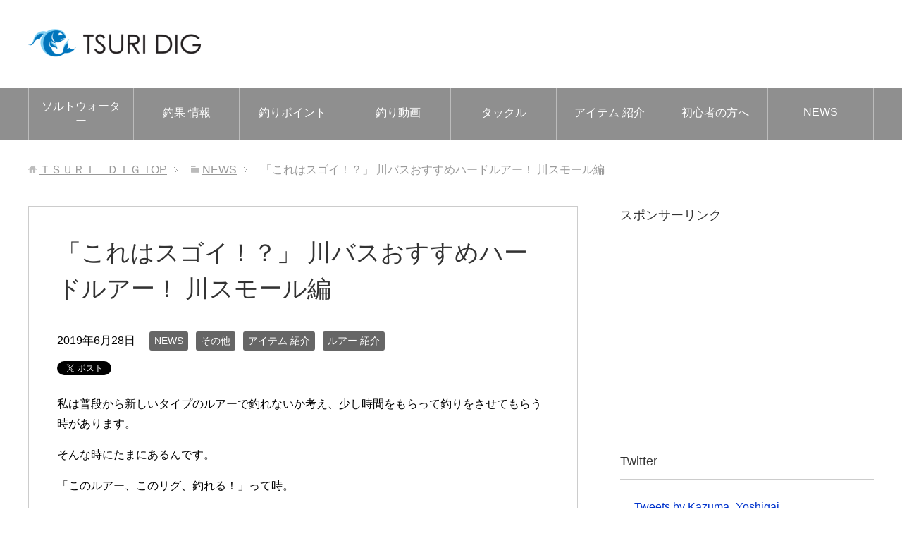

--- FILE ---
content_type: text/html; charset=UTF-8
request_url: https://basspoint-kasumitone.com/%E3%80%8C%E3%81%93%E3%82%8C%E3%81%AF%E3%82%B9%E3%82%B4%E3%82%A4%EF%BC%81%EF%BC%9F%E3%80%8D-%E5%B7%9D%E3%83%90%E3%82%B9%E3%81%8A%E3%81%99%E3%81%99%E3%82%81%E3%83%8F%E3%83%BC%E3%83%89%E3%83%AB%E3%82%A2/%E3%81%9D%E3%81%AE%E4%BB%96/
body_size: 24878
content:
<!DOCTYPE html>
<html lang="ja"
      class="col2" itemscope itemtype="http://schema.org/Article">
<head prefix="og: http://ogp.me/ns# fb: http://ogp.me/ns/fb#">
	
	<script async src="https://pagead2.googlesyndication.com/pagead/js/adsbygoogle.js"></script>
<script>
     (adsbygoogle = window.adsbygoogle || []).push({
          google_ad_client: "ca-pub-1698065648235398",
          enable_page_level_ads: true
     });
</script>

    <title>「これはスゴイ！？」 川バスおすすめハードルアー！ 川スモール編　　 | ＴＳＵＲＩ　ＤＩＧ</title>
    <meta charset="UTF-8">
    <meta http-equiv="X-UA-Compatible" content="IE=edge">
	        <meta name="viewport" content="width=device-width, initial-scale=1.0">
			            <meta name="keywords" content="ルアー釣り,ルアーフィッシング,海釣り,ソルトルアー,バス釣り,ポイント,バス釣りガイド,バスフィッシング,ブラックバス,シーバスフィッシング,シーバス,NEWS,その他,アイテム 紹介,ルアー 紹介,アイテム紹介,ティムコ,ルアー,釣果">
				            <meta name="description" content="私は普段から新しいタイプのルアーで釣れないか考え、少し時間をもらって釣りをさせてもらう時があります。 そんな時にたまにあるんです。 「このルアー、このリグ、釣れる！」って時。 基本的にはその時のコンディションに合わせて、 …">
		<link rel="canonical" href="https://basspoint-kasumitone.com/%e3%80%8c%e3%81%93%e3%82%8c%e3%81%af%e3%82%b9%e3%82%b4%e3%82%a4%ef%bc%81%ef%bc%9f%e3%80%8d-%e5%b7%9d%e3%83%90%e3%82%b9%e3%81%8a%e3%81%99%e3%81%99%e3%82%81%e3%83%8f%e3%83%bc%e3%83%89%e3%83%ab%e3%82%a2/%e3%81%9d%e3%81%ae%e4%bb%96/" />
<meta name='robots' content='max-image-preview:large' />
	<style>img:is([sizes="auto" i], [sizes^="auto," i]) { contain-intrinsic-size: 3000px 1500px }</style>
	<link rel='dns-prefetch' href='//static.addtoany.com' />
<link rel="alternate" type="application/rss+xml" title="ＴＳＵＲＩ　ＤＩＧ &raquo; フィード" href="https://basspoint-kasumitone.com/feed/" />
<link rel="alternate" type="application/rss+xml" title="ＴＳＵＲＩ　ＤＩＧ &raquo; コメントフィード" href="https://basspoint-kasumitone.com/comments/feed/" />
<link rel="alternate" type="application/rss+xml" title="ＴＳＵＲＩ　ＤＩＧ &raquo; 「これはスゴイ！？」 川バスおすすめハードルアー！ 川スモール編　　 のコメントのフィード" href="https://basspoint-kasumitone.com/%e3%80%8c%e3%81%93%e3%82%8c%e3%81%af%e3%82%b9%e3%82%b4%e3%82%a4%ef%bc%81%ef%bc%9f%e3%80%8d-%e5%b7%9d%e3%83%90%e3%82%b9%e3%81%8a%e3%81%99%e3%81%99%e3%82%81%e3%83%8f%e3%83%bc%e3%83%89%e3%83%ab%e3%82%a2/%e3%81%9d%e3%81%ae%e4%bb%96/feed/" />
<script type="text/javascript">
/* <![CDATA[ */
window._wpemojiSettings = {"baseUrl":"https:\/\/s.w.org\/images\/core\/emoji\/15.0.3\/72x72\/","ext":".png","svgUrl":"https:\/\/s.w.org\/images\/core\/emoji\/15.0.3\/svg\/","svgExt":".svg","source":{"concatemoji":"https:\/\/basspoint-kasumitone.com\/wp-includes\/js\/wp-emoji-release.min.js?ver=6.7.4"}};
/*! This file is auto-generated */
!function(i,n){var o,s,e;function c(e){try{var t={supportTests:e,timestamp:(new Date).valueOf()};sessionStorage.setItem(o,JSON.stringify(t))}catch(e){}}function p(e,t,n){e.clearRect(0,0,e.canvas.width,e.canvas.height),e.fillText(t,0,0);var t=new Uint32Array(e.getImageData(0,0,e.canvas.width,e.canvas.height).data),r=(e.clearRect(0,0,e.canvas.width,e.canvas.height),e.fillText(n,0,0),new Uint32Array(e.getImageData(0,0,e.canvas.width,e.canvas.height).data));return t.every(function(e,t){return e===r[t]})}function u(e,t,n){switch(t){case"flag":return n(e,"\ud83c\udff3\ufe0f\u200d\u26a7\ufe0f","\ud83c\udff3\ufe0f\u200b\u26a7\ufe0f")?!1:!n(e,"\ud83c\uddfa\ud83c\uddf3","\ud83c\uddfa\u200b\ud83c\uddf3")&&!n(e,"\ud83c\udff4\udb40\udc67\udb40\udc62\udb40\udc65\udb40\udc6e\udb40\udc67\udb40\udc7f","\ud83c\udff4\u200b\udb40\udc67\u200b\udb40\udc62\u200b\udb40\udc65\u200b\udb40\udc6e\u200b\udb40\udc67\u200b\udb40\udc7f");case"emoji":return!n(e,"\ud83d\udc26\u200d\u2b1b","\ud83d\udc26\u200b\u2b1b")}return!1}function f(e,t,n){var r="undefined"!=typeof WorkerGlobalScope&&self instanceof WorkerGlobalScope?new OffscreenCanvas(300,150):i.createElement("canvas"),a=r.getContext("2d",{willReadFrequently:!0}),o=(a.textBaseline="top",a.font="600 32px Arial",{});return e.forEach(function(e){o[e]=t(a,e,n)}),o}function t(e){var t=i.createElement("script");t.src=e,t.defer=!0,i.head.appendChild(t)}"undefined"!=typeof Promise&&(o="wpEmojiSettingsSupports",s=["flag","emoji"],n.supports={everything:!0,everythingExceptFlag:!0},e=new Promise(function(e){i.addEventListener("DOMContentLoaded",e,{once:!0})}),new Promise(function(t){var n=function(){try{var e=JSON.parse(sessionStorage.getItem(o));if("object"==typeof e&&"number"==typeof e.timestamp&&(new Date).valueOf()<e.timestamp+604800&&"object"==typeof e.supportTests)return e.supportTests}catch(e){}return null}();if(!n){if("undefined"!=typeof Worker&&"undefined"!=typeof OffscreenCanvas&&"undefined"!=typeof URL&&URL.createObjectURL&&"undefined"!=typeof Blob)try{var e="postMessage("+f.toString()+"("+[JSON.stringify(s),u.toString(),p.toString()].join(",")+"));",r=new Blob([e],{type:"text/javascript"}),a=new Worker(URL.createObjectURL(r),{name:"wpTestEmojiSupports"});return void(a.onmessage=function(e){c(n=e.data),a.terminate(),t(n)})}catch(e){}c(n=f(s,u,p))}t(n)}).then(function(e){for(var t in e)n.supports[t]=e[t],n.supports.everything=n.supports.everything&&n.supports[t],"flag"!==t&&(n.supports.everythingExceptFlag=n.supports.everythingExceptFlag&&n.supports[t]);n.supports.everythingExceptFlag=n.supports.everythingExceptFlag&&!n.supports.flag,n.DOMReady=!1,n.readyCallback=function(){n.DOMReady=!0}}).then(function(){return e}).then(function(){var e;n.supports.everything||(n.readyCallback(),(e=n.source||{}).concatemoji?t(e.concatemoji):e.wpemoji&&e.twemoji&&(t(e.twemoji),t(e.wpemoji)))}))}((window,document),window._wpemojiSettings);
/* ]]> */
</script>
<link rel='stylesheet' id='sbi_styles-css' href='https://basspoint-kasumitone.com/wp-content/plugins/instagram-feed/css/sbi-styles.min.css?ver=6.7.1' type='text/css' media='all' />
<style id='wp-emoji-styles-inline-css' type='text/css'>

	img.wp-smiley, img.emoji {
		display: inline !important;
		border: none !important;
		box-shadow: none !important;
		height: 1em !important;
		width: 1em !important;
		margin: 0 0.07em !important;
		vertical-align: -0.1em !important;
		background: none !important;
		padding: 0 !important;
	}
</style>
<link rel='stylesheet' id='wp-block-library-css' href='https://basspoint-kasumitone.com/wp-includes/css/dist/block-library/style.min.css?ver=6.7.4' type='text/css' media='all' />
<style id='rinkerg-gutenberg-rinker-style-inline-css' type='text/css'>
.wp-block-create-block-block{background-color:#21759b;color:#fff;padding:2px}

</style>
<style id='classic-theme-styles-inline-css' type='text/css'>
/*! This file is auto-generated */
.wp-block-button__link{color:#fff;background-color:#32373c;border-radius:9999px;box-shadow:none;text-decoration:none;padding:calc(.667em + 2px) calc(1.333em + 2px);font-size:1.125em}.wp-block-file__button{background:#32373c;color:#fff;text-decoration:none}
</style>
<style id='global-styles-inline-css' type='text/css'>
:root{--wp--preset--aspect-ratio--square: 1;--wp--preset--aspect-ratio--4-3: 4/3;--wp--preset--aspect-ratio--3-4: 3/4;--wp--preset--aspect-ratio--3-2: 3/2;--wp--preset--aspect-ratio--2-3: 2/3;--wp--preset--aspect-ratio--16-9: 16/9;--wp--preset--aspect-ratio--9-16: 9/16;--wp--preset--color--black: #000000;--wp--preset--color--cyan-bluish-gray: #abb8c3;--wp--preset--color--white: #ffffff;--wp--preset--color--pale-pink: #f78da7;--wp--preset--color--vivid-red: #cf2e2e;--wp--preset--color--luminous-vivid-orange: #ff6900;--wp--preset--color--luminous-vivid-amber: #fcb900;--wp--preset--color--light-green-cyan: #7bdcb5;--wp--preset--color--vivid-green-cyan: #00d084;--wp--preset--color--pale-cyan-blue: #8ed1fc;--wp--preset--color--vivid-cyan-blue: #0693e3;--wp--preset--color--vivid-purple: #9b51e0;--wp--preset--gradient--vivid-cyan-blue-to-vivid-purple: linear-gradient(135deg,rgba(6,147,227,1) 0%,rgb(155,81,224) 100%);--wp--preset--gradient--light-green-cyan-to-vivid-green-cyan: linear-gradient(135deg,rgb(122,220,180) 0%,rgb(0,208,130) 100%);--wp--preset--gradient--luminous-vivid-amber-to-luminous-vivid-orange: linear-gradient(135deg,rgba(252,185,0,1) 0%,rgba(255,105,0,1) 100%);--wp--preset--gradient--luminous-vivid-orange-to-vivid-red: linear-gradient(135deg,rgba(255,105,0,1) 0%,rgb(207,46,46) 100%);--wp--preset--gradient--very-light-gray-to-cyan-bluish-gray: linear-gradient(135deg,rgb(238,238,238) 0%,rgb(169,184,195) 100%);--wp--preset--gradient--cool-to-warm-spectrum: linear-gradient(135deg,rgb(74,234,220) 0%,rgb(151,120,209) 20%,rgb(207,42,186) 40%,rgb(238,44,130) 60%,rgb(251,105,98) 80%,rgb(254,248,76) 100%);--wp--preset--gradient--blush-light-purple: linear-gradient(135deg,rgb(255,206,236) 0%,rgb(152,150,240) 100%);--wp--preset--gradient--blush-bordeaux: linear-gradient(135deg,rgb(254,205,165) 0%,rgb(254,45,45) 50%,rgb(107,0,62) 100%);--wp--preset--gradient--luminous-dusk: linear-gradient(135deg,rgb(255,203,112) 0%,rgb(199,81,192) 50%,rgb(65,88,208) 100%);--wp--preset--gradient--pale-ocean: linear-gradient(135deg,rgb(255,245,203) 0%,rgb(182,227,212) 50%,rgb(51,167,181) 100%);--wp--preset--gradient--electric-grass: linear-gradient(135deg,rgb(202,248,128) 0%,rgb(113,206,126) 100%);--wp--preset--gradient--midnight: linear-gradient(135deg,rgb(2,3,129) 0%,rgb(40,116,252) 100%);--wp--preset--font-size--small: 13px;--wp--preset--font-size--medium: 20px;--wp--preset--font-size--large: 36px;--wp--preset--font-size--x-large: 42px;--wp--preset--spacing--20: 0.44rem;--wp--preset--spacing--30: 0.67rem;--wp--preset--spacing--40: 1rem;--wp--preset--spacing--50: 1.5rem;--wp--preset--spacing--60: 2.25rem;--wp--preset--spacing--70: 3.38rem;--wp--preset--spacing--80: 5.06rem;--wp--preset--shadow--natural: 6px 6px 9px rgba(0, 0, 0, 0.2);--wp--preset--shadow--deep: 12px 12px 50px rgba(0, 0, 0, 0.4);--wp--preset--shadow--sharp: 6px 6px 0px rgba(0, 0, 0, 0.2);--wp--preset--shadow--outlined: 6px 6px 0px -3px rgba(255, 255, 255, 1), 6px 6px rgba(0, 0, 0, 1);--wp--preset--shadow--crisp: 6px 6px 0px rgba(0, 0, 0, 1);}:where(.is-layout-flex){gap: 0.5em;}:where(.is-layout-grid){gap: 0.5em;}body .is-layout-flex{display: flex;}.is-layout-flex{flex-wrap: wrap;align-items: center;}.is-layout-flex > :is(*, div){margin: 0;}body .is-layout-grid{display: grid;}.is-layout-grid > :is(*, div){margin: 0;}:where(.wp-block-columns.is-layout-flex){gap: 2em;}:where(.wp-block-columns.is-layout-grid){gap: 2em;}:where(.wp-block-post-template.is-layout-flex){gap: 1.25em;}:where(.wp-block-post-template.is-layout-grid){gap: 1.25em;}.has-black-color{color: var(--wp--preset--color--black) !important;}.has-cyan-bluish-gray-color{color: var(--wp--preset--color--cyan-bluish-gray) !important;}.has-white-color{color: var(--wp--preset--color--white) !important;}.has-pale-pink-color{color: var(--wp--preset--color--pale-pink) !important;}.has-vivid-red-color{color: var(--wp--preset--color--vivid-red) !important;}.has-luminous-vivid-orange-color{color: var(--wp--preset--color--luminous-vivid-orange) !important;}.has-luminous-vivid-amber-color{color: var(--wp--preset--color--luminous-vivid-amber) !important;}.has-light-green-cyan-color{color: var(--wp--preset--color--light-green-cyan) !important;}.has-vivid-green-cyan-color{color: var(--wp--preset--color--vivid-green-cyan) !important;}.has-pale-cyan-blue-color{color: var(--wp--preset--color--pale-cyan-blue) !important;}.has-vivid-cyan-blue-color{color: var(--wp--preset--color--vivid-cyan-blue) !important;}.has-vivid-purple-color{color: var(--wp--preset--color--vivid-purple) !important;}.has-black-background-color{background-color: var(--wp--preset--color--black) !important;}.has-cyan-bluish-gray-background-color{background-color: var(--wp--preset--color--cyan-bluish-gray) !important;}.has-white-background-color{background-color: var(--wp--preset--color--white) !important;}.has-pale-pink-background-color{background-color: var(--wp--preset--color--pale-pink) !important;}.has-vivid-red-background-color{background-color: var(--wp--preset--color--vivid-red) !important;}.has-luminous-vivid-orange-background-color{background-color: var(--wp--preset--color--luminous-vivid-orange) !important;}.has-luminous-vivid-amber-background-color{background-color: var(--wp--preset--color--luminous-vivid-amber) !important;}.has-light-green-cyan-background-color{background-color: var(--wp--preset--color--light-green-cyan) !important;}.has-vivid-green-cyan-background-color{background-color: var(--wp--preset--color--vivid-green-cyan) !important;}.has-pale-cyan-blue-background-color{background-color: var(--wp--preset--color--pale-cyan-blue) !important;}.has-vivid-cyan-blue-background-color{background-color: var(--wp--preset--color--vivid-cyan-blue) !important;}.has-vivid-purple-background-color{background-color: var(--wp--preset--color--vivid-purple) !important;}.has-black-border-color{border-color: var(--wp--preset--color--black) !important;}.has-cyan-bluish-gray-border-color{border-color: var(--wp--preset--color--cyan-bluish-gray) !important;}.has-white-border-color{border-color: var(--wp--preset--color--white) !important;}.has-pale-pink-border-color{border-color: var(--wp--preset--color--pale-pink) !important;}.has-vivid-red-border-color{border-color: var(--wp--preset--color--vivid-red) !important;}.has-luminous-vivid-orange-border-color{border-color: var(--wp--preset--color--luminous-vivid-orange) !important;}.has-luminous-vivid-amber-border-color{border-color: var(--wp--preset--color--luminous-vivid-amber) !important;}.has-light-green-cyan-border-color{border-color: var(--wp--preset--color--light-green-cyan) !important;}.has-vivid-green-cyan-border-color{border-color: var(--wp--preset--color--vivid-green-cyan) !important;}.has-pale-cyan-blue-border-color{border-color: var(--wp--preset--color--pale-cyan-blue) !important;}.has-vivid-cyan-blue-border-color{border-color: var(--wp--preset--color--vivid-cyan-blue) !important;}.has-vivid-purple-border-color{border-color: var(--wp--preset--color--vivid-purple) !important;}.has-vivid-cyan-blue-to-vivid-purple-gradient-background{background: var(--wp--preset--gradient--vivid-cyan-blue-to-vivid-purple) !important;}.has-light-green-cyan-to-vivid-green-cyan-gradient-background{background: var(--wp--preset--gradient--light-green-cyan-to-vivid-green-cyan) !important;}.has-luminous-vivid-amber-to-luminous-vivid-orange-gradient-background{background: var(--wp--preset--gradient--luminous-vivid-amber-to-luminous-vivid-orange) !important;}.has-luminous-vivid-orange-to-vivid-red-gradient-background{background: var(--wp--preset--gradient--luminous-vivid-orange-to-vivid-red) !important;}.has-very-light-gray-to-cyan-bluish-gray-gradient-background{background: var(--wp--preset--gradient--very-light-gray-to-cyan-bluish-gray) !important;}.has-cool-to-warm-spectrum-gradient-background{background: var(--wp--preset--gradient--cool-to-warm-spectrum) !important;}.has-blush-light-purple-gradient-background{background: var(--wp--preset--gradient--blush-light-purple) !important;}.has-blush-bordeaux-gradient-background{background: var(--wp--preset--gradient--blush-bordeaux) !important;}.has-luminous-dusk-gradient-background{background: var(--wp--preset--gradient--luminous-dusk) !important;}.has-pale-ocean-gradient-background{background: var(--wp--preset--gradient--pale-ocean) !important;}.has-electric-grass-gradient-background{background: var(--wp--preset--gradient--electric-grass) !important;}.has-midnight-gradient-background{background: var(--wp--preset--gradient--midnight) !important;}.has-small-font-size{font-size: var(--wp--preset--font-size--small) !important;}.has-medium-font-size{font-size: var(--wp--preset--font-size--medium) !important;}.has-large-font-size{font-size: var(--wp--preset--font-size--large) !important;}.has-x-large-font-size{font-size: var(--wp--preset--font-size--x-large) !important;}
:where(.wp-block-post-template.is-layout-flex){gap: 1.25em;}:where(.wp-block-post-template.is-layout-grid){gap: 1.25em;}
:where(.wp-block-columns.is-layout-flex){gap: 2em;}:where(.wp-block-columns.is-layout-grid){gap: 2em;}
:root :where(.wp-block-pullquote){font-size: 1.5em;line-height: 1.6;}
</style>
<link rel='stylesheet' id='toc-screen-css' href='https://basspoint-kasumitone.com/wp-content/plugins/table-of-contents-plus/screen.min.css?ver=2411.1' type='text/css' media='all' />
<style id='toc-screen-inline-css' type='text/css'>
div#toc_container ul li {font-size: 100%;}
</style>
<link rel='stylesheet' id='yyi_rinker_stylesheet-css' href='https://basspoint-kasumitone.com/wp-content/plugins/yyi-rinker/css/style.css?v=1.11.1&#038;ver=6.7.4' type='text/css' media='all' />
<link rel='stylesheet' id='keni_base-css' href='https://basspoint-kasumitone.com/wp-content/themes/keni71_wp_standard_prototype_201811211739/base.css?ver=6.7.4' type='text/css' media='all' />
<link rel='stylesheet' id='keni_rwd-css' href='https://basspoint-kasumitone.com/wp-content/themes/keni71_wp_standard_prototype_201811211739/rwd.css?ver=6.7.4' type='text/css' media='all' />
<style id='akismet-widget-style-inline-css' type='text/css'>

			.a-stats {
				--akismet-color-mid-green: #357b49;
				--akismet-color-white: #fff;
				--akismet-color-light-grey: #f6f7f7;

				max-width: 350px;
				width: auto;
			}

			.a-stats * {
				all: unset;
				box-sizing: border-box;
			}

			.a-stats strong {
				font-weight: 600;
			}

			.a-stats a.a-stats__link,
			.a-stats a.a-stats__link:visited,
			.a-stats a.a-stats__link:active {
				background: var(--akismet-color-mid-green);
				border: none;
				box-shadow: none;
				border-radius: 8px;
				color: var(--akismet-color-white);
				cursor: pointer;
				display: block;
				font-family: -apple-system, BlinkMacSystemFont, 'Segoe UI', 'Roboto', 'Oxygen-Sans', 'Ubuntu', 'Cantarell', 'Helvetica Neue', sans-serif;
				font-weight: 500;
				padding: 12px;
				text-align: center;
				text-decoration: none;
				transition: all 0.2s ease;
			}

			/* Extra specificity to deal with TwentyTwentyOne focus style */
			.widget .a-stats a.a-stats__link:focus {
				background: var(--akismet-color-mid-green);
				color: var(--akismet-color-white);
				text-decoration: none;
			}

			.a-stats a.a-stats__link:hover {
				filter: brightness(110%);
				box-shadow: 0 4px 12px rgba(0, 0, 0, 0.06), 0 0 2px rgba(0, 0, 0, 0.16);
			}

			.a-stats .count {
				color: var(--akismet-color-white);
				display: block;
				font-size: 1.5em;
				line-height: 1.4;
				padding: 0 13px;
				white-space: nowrap;
			}
		
</style>
<link rel='stylesheet' id='addtoany-css' href='https://basspoint-kasumitone.com/wp-content/plugins/add-to-any/addtoany.min.css?ver=1.16' type='text/css' media='all' />
<script type="text/javascript" src="https://basspoint-kasumitone.com/wp-includes/js/jquery/jquery.min.js?ver=3.7.1" id="jquery-core-js"></script>
<script type="text/javascript" src="https://basspoint-kasumitone.com/wp-includes/js/jquery/jquery-migrate.min.js?ver=3.4.1" id="jquery-migrate-js"></script>
<script type="text/javascript" id="addtoany-core-js-before">
/* <![CDATA[ */
window.a2a_config=window.a2a_config||{};a2a_config.callbacks=[];a2a_config.overlays=[];a2a_config.templates={};a2a_localize = {
	Share: "共有",
	Save: "ブックマーク",
	Subscribe: "購読",
	Email: "メール",
	Bookmark: "ブックマーク",
	ShowAll: "すべて表示する",
	ShowLess: "小さく表示する",
	FindServices: "サービスを探す",
	FindAnyServiceToAddTo: "追加するサービスを今すぐ探す",
	PoweredBy: "Powered by",
	ShareViaEmail: "メールでシェアする",
	SubscribeViaEmail: "メールで購読する",
	BookmarkInYourBrowser: "ブラウザにブックマーク",
	BookmarkInstructions: "このページをブックマークするには、 Ctrl+D または \u2318+D を押下。",
	AddToYourFavorites: "お気に入りに追加",
	SendFromWebOrProgram: "任意のメールアドレスまたはメールプログラムから送信",
	EmailProgram: "メールプログラム",
	More: "詳細&#8230;",
	ThanksForSharing: "共有ありがとうございます !",
	ThanksForFollowing: "フォローありがとうございます !"
};
/* ]]> */
</script>
<script type="text/javascript" defer src="https://static.addtoany.com/menu/page.js" id="addtoany-core-js"></script>
<script type="text/javascript" defer src="https://basspoint-kasumitone.com/wp-content/plugins/add-to-any/addtoany.min.js?ver=1.1" id="addtoany-jquery-js"></script>
<link rel="https://api.w.org/" href="https://basspoint-kasumitone.com/wp-json/" /><link rel="alternate" title="JSON" type="application/json" href="https://basspoint-kasumitone.com/wp-json/wp/v2/posts/3918" /><link rel="EditURI" type="application/rsd+xml" title="RSD" href="https://basspoint-kasumitone.com/xmlrpc.php?rsd" />
<meta name="generator" content="WordPress 6.7.4" />
<link rel='shortlink' href='https://basspoint-kasumitone.com/?p=3918' />
<link rel="alternate" title="oEmbed (JSON)" type="application/json+oembed" href="https://basspoint-kasumitone.com/wp-json/oembed/1.0/embed?url=https%3A%2F%2Fbasspoint-kasumitone.com%2F%25e3%2580%258c%25e3%2581%2593%25e3%2582%258c%25e3%2581%25af%25e3%2582%25b9%25e3%2582%25b4%25e3%2582%25a4%25ef%25bc%2581%25ef%25bc%259f%25e3%2580%258d-%25e5%25b7%259d%25e3%2583%2590%25e3%2582%25b9%25e3%2581%258a%25e3%2581%2599%25e3%2581%2599%25e3%2582%2581%25e3%2583%258f%25e3%2583%25bc%25e3%2583%2589%25e3%2583%25ab%25e3%2582%25a2%2F%25e3%2581%259d%25e3%2581%25ae%25e4%25bb%2596%2F" />
<link rel="alternate" title="oEmbed (XML)" type="text/xml+oembed" href="https://basspoint-kasumitone.com/wp-json/oembed/1.0/embed?url=https%3A%2F%2Fbasspoint-kasumitone.com%2F%25e3%2580%258c%25e3%2581%2593%25e3%2582%258c%25e3%2581%25af%25e3%2582%25b9%25e3%2582%25b4%25e3%2582%25a4%25ef%25bc%2581%25ef%25bc%259f%25e3%2580%258d-%25e5%25b7%259d%25e3%2583%2590%25e3%2582%25b9%25e3%2581%258a%25e3%2581%2599%25e3%2581%2599%25e3%2582%2581%25e3%2583%258f%25e3%2583%25bc%25e3%2583%2589%25e3%2583%25ab%25e3%2582%25a2%2F%25e3%2581%259d%25e3%2581%25ae%25e4%25bb%2596%2F&#038;format=xml" />
<script type="text/javascript" language="javascript">
    var vc_pid = "885595065";
</script><script type="text/javascript" src="//aml.valuecommerce.com/vcdal.js" async></script><style>
.yyi-rinker-images {
    display: flex;
    justify-content: center;
    align-items: center;
    position: relative;

}
div.yyi-rinker-image img.yyi-rinker-main-img.hidden {
    display: none;
}

.yyi-rinker-images-arrow {
    cursor: pointer;
    position: absolute;
    top: 50%;
    display: block;
    margin-top: -11px;
    opacity: 0.6;
    width: 22px;
}

.yyi-rinker-images-arrow-left{
    left: -10px;
}
.yyi-rinker-images-arrow-right{
    right: -10px;
}

.yyi-rinker-images-arrow-left.hidden {
    display: none;
}

.yyi-rinker-images-arrow-right.hidden {
    display: none;
}
div.yyi-rinker-contents.yyi-rinker-design-tate  div.yyi-rinker-box{
    flex-direction: column;
}

div.yyi-rinker-contents.yyi-rinker-design-slim div.yyi-rinker-box .yyi-rinker-links {
    flex-direction: column;
}

div.yyi-rinker-contents.yyi-rinker-design-slim div.yyi-rinker-info {
    width: 100%;
}

div.yyi-rinker-contents.yyi-rinker-design-slim .yyi-rinker-title {
    text-align: center;
}

div.yyi-rinker-contents.yyi-rinker-design-slim .yyi-rinker-links {
    text-align: center;
}
div.yyi-rinker-contents.yyi-rinker-design-slim .yyi-rinker-image {
    margin: auto;
}

div.yyi-rinker-contents.yyi-rinker-design-slim div.yyi-rinker-info ul.yyi-rinker-links li {
	align-self: stretch;
}
div.yyi-rinker-contents.yyi-rinker-design-slim div.yyi-rinker-box div.yyi-rinker-info {
	padding: 0;
}
div.yyi-rinker-contents.yyi-rinker-design-slim div.yyi-rinker-box {
	flex-direction: column;
	padding: 14px 5px 0;
}

.yyi-rinker-design-slim div.yyi-rinker-box div.yyi-rinker-info {
	text-align: center;
}

.yyi-rinker-design-slim div.price-box span.price {
	display: block;
}

div.yyi-rinker-contents.yyi-rinker-design-slim div.yyi-rinker-info div.yyi-rinker-title a{
	font-size:16px;
}

div.yyi-rinker-contents.yyi-rinker-design-slim ul.yyi-rinker-links li.amazonkindlelink:before,  div.yyi-rinker-contents.yyi-rinker-design-slim ul.yyi-rinker-links li.amazonlink:before,  div.yyi-rinker-contents.yyi-rinker-design-slim ul.yyi-rinker-links li.rakutenlink:before, div.yyi-rinker-contents.yyi-rinker-design-slim ul.yyi-rinker-links li.yahoolink:before, div.yyi-rinker-contents.yyi-rinker-design-slim ul.yyi-rinker-links li.mercarilink:before {
	font-size:12px;
}

div.yyi-rinker-contents.yyi-rinker-design-slim ul.yyi-rinker-links li a {
	font-size: 13px;
}
.entry-content ul.yyi-rinker-links li {
	padding: 0;
}

div.yyi-rinker-contents .yyi-rinker-attention.attention_desing_right_ribbon {
    width: 89px;
    height: 91px;
    position: absolute;
    top: -1px;
    right: -1px;
    left: auto;
    overflow: hidden;
}

div.yyi-rinker-contents .yyi-rinker-attention.attention_desing_right_ribbon span {
    display: inline-block;
    width: 146px;
    position: absolute;
    padding: 4px 0;
    left: -13px;
    top: 12px;
    text-align: center;
    font-size: 12px;
    line-height: 24px;
    -webkit-transform: rotate(45deg);
    transform: rotate(45deg);
    box-shadow: 0 1px 3px rgba(0, 0, 0, 0.2);
}

div.yyi-rinker-contents .yyi-rinker-attention.attention_desing_right_ribbon {
    background: none;
}
.yyi-rinker-attention.attention_desing_right_ribbon .yyi-rinker-attention-after,
.yyi-rinker-attention.attention_desing_right_ribbon .yyi-rinker-attention-before{
display:none;
}
div.yyi-rinker-use-right_ribbon div.yyi-rinker-title {
    margin-right: 2rem;
}

				</style><link rel="amphtml" href="https://basspoint-kasumitone.com/%E3%80%8C%E3%81%93%E3%82%8C%E3%81%AF%E3%82%B9%E3%82%B4%E3%82%A4%EF%BC%81%EF%BC%9F%E3%80%8D-%E5%B7%9D%E3%83%90%E3%82%B9%E3%81%8A%E3%81%99%E3%81%99%E3%82%81%E3%83%8F%E3%83%BC%E3%83%89%E3%83%AB%E3%82%A2/%E3%81%9D%E3%81%AE%E4%BB%96/amp/"><link rel="icon" href="https://basspoint-kasumitone.com/wp-content/uploads/2018/11/cropped-1_Primary_logo_on_transparent_512-e1542787900373-32x32.png" sizes="32x32" />
<link rel="icon" href="https://basspoint-kasumitone.com/wp-content/uploads/2018/11/cropped-1_Primary_logo_on_transparent_512-e1542787900373-192x192.png" sizes="192x192" />
<link rel="apple-touch-icon" href="https://basspoint-kasumitone.com/wp-content/uploads/2018/11/cropped-1_Primary_logo_on_transparent_512-e1542787900373-180x180.png" />
<meta name="msapplication-TileImage" content="https://basspoint-kasumitone.com/wp-content/uploads/2018/11/cropped-1_Primary_logo_on_transparent_512-e1542787900373-270x270.png" />

<!--OGP-->
<meta property="og:type" content="article" />
<meta property="og:url" content="https://basspoint-kasumitone.com/%e3%80%8c%e3%81%93%e3%82%8c%e3%81%af%e3%82%b9%e3%82%b4%e3%82%a4%ef%bc%81%ef%bc%9f%e3%80%8d-%e5%b7%9d%e3%83%90%e3%82%b9%e3%81%8a%e3%81%99%e3%81%99%e3%82%81%e3%83%8f%e3%83%bc%e3%83%89%e3%83%ab%e3%82%a2/%e3%81%9d%e3%81%ae%e4%bb%96/" />
<meta property="og:title" content="「これはスゴイ！？」 川バスおすすめハードルアー！ 川スモール編　　 | ＴＳＵＲＩ　ＤＩＧ" />
<meta property="og:description" content="私は普段から新しいタイプのルアーで釣れないか考え、少し時間をもらって釣りをさせてもらう時があります。 そんな時にたまにあるんです。 「このルアー、このリグ、釣れる！」って時。 基本的にはその時のコンディションに合わせて、 …" />
<meta property="og:site_name" content="ＴＳＵＲＩ　ＤＩＧ" />
<meta property="og:image" content="https://basspoint-kasumitone.com/wp-content/uploads/2019/06/スクリーンショット-2019-06-27-17.43.01-1.png" />
<meta property="fb:app_id" content="937323179717190" />
<meta property="og:locale" content="ja_JP" />
<!--OGP-->

<!-- Twitter Cards -->
<meta name="twitter:card" content="BassPointK" />
<!--Twitter Cards-->

<!--microdata-->
<meta itemprop="name" content="「これはスゴイ！？」 川バスおすすめハードルアー！ 川スモール編　　 | ＴＳＵＲＩ　ＤＩＧ" />
<meta itemprop="description" content="私は普段から新しいタイプのルアーで釣れないか考え、少し時間をもらって釣りをさせてもらう時があります。 そんな時にたまにあるんです。 「このルアー、このリグ、釣れる！」って時。 基本的にはその時のコンディションに合わせて、 …" />
<meta itemprop="image" content="https://basspoint-kasumitone.com/wp-content/uploads/2019/06/スクリーンショット-2019-06-27-17.43.01-1.png" />
<!--microdata-->
    <!--[if lt IE 9]>
    <script src="https://basspoint-kasumitone.com/wp-content/themes/keni71_wp_standard_prototype_201811211739/js/html5.js"></script><![endif]-->
	<!-- Global site tag (gtag.js) - Google Analytics -->
<script async src="https://www.googletagmanager.com/gtag/js?id=UA-71710355-1"></script>
<script>
  window.dataLayer = window.dataLayer || [];
  function gtag(){dataLayer.push(arguments);}
  gtag('js', new Date());

  gtag('config', 'UA-71710355-1');
</script>

</head>
    <body class="post-template-default single single-post postid-3918 single-format-standard">
	
    <div class="container">
        <header id="top" class="site-header ">
            <div class="site-header-in">
                <div class="site-header-conts">
					                        <p class="site-title"><a
                                    href="https://basspoint-kasumitone.com"><img src="https://basspoint-kasumitone.com/wp-content/uploads/2022/02/1_Primary_logo_on_transparent_512-e1645261932429.png" alt="ＴＳＵＲＩ　ＤＩＧ" /></a>
                        </p>
					                </div>
            </div>
			                <!--▼グローバルナビ-->
                <nav class="global-nav">
                    <div class="global-nav-in">
                        <div class="global-nav-panel"><span class="btn-global-nav icon-gn-menu">メニュー</span></div>
                        <ul id="menu">
							<li class="menu-item menu-item-type-taxonomy menu-item-object-category menu-item-has-children menu-item-4041"><a href="https://basspoint-kasumitone.com/category/%e3%82%bd%e3%83%ab%e3%83%88%e3%82%a6%e3%82%a9%e3%83%bc%e3%82%bf%e3%83%bc/">ソルトウォーター</a>
<ul class="sub-menu">
	<li class="menu-item menu-item-type-taxonomy menu-item-object-category menu-item-4159"><a href="https://basspoint-kasumitone.com/category/%e3%83%81%e3%83%8b%e3%83%b3%e3%82%b0/">チニング</a></li>
</ul>
</li>
<li class="menu-item menu-item-type-taxonomy menu-item-object-category menu-item-has-children menu-item-126"><a href="https://basspoint-kasumitone.com/category/%e9%87%a3%e6%9e%9c-%e6%83%85%e5%a0%b1/">釣果 情報</a>
<ul class="sub-menu">
	<li class="menu-item menu-item-type-taxonomy menu-item-object-category menu-item-has-children menu-item-167"><a href="https://basspoint-kasumitone.com/category/%e9%9c%9e%e3%83%b6%e6%b5%a6%e6%b0%b4%e7%b3%bb/">霞ヶ浦水系</a>
	<ul class="sub-menu">
		<li class="menu-item menu-item-type-taxonomy menu-item-object-category menu-item-1579"><a href="https://basspoint-kasumitone.com/category/%e5%b0%8f%e9%87%8e%e5%b7%9d/">小野川</a></li>
		<li class="menu-item menu-item-type-taxonomy menu-item-object-category menu-item-675"><a href="https://basspoint-kasumitone.com/category/%e6%96%b0%e5%88%a9%e6%a0%b9%e5%b7%9d/">新利根川</a></li>
	</ul>
</li>
	<li class="menu-item menu-item-type-taxonomy menu-item-object-category menu-item-1663"><a href="https://basspoint-kasumitone.com/category/%e5%8c%97%e6%b5%a6%e6%b0%b4%e7%b3%bb/">北浦水系</a></li>
	<li class="menu-item menu-item-type-taxonomy menu-item-object-category menu-item-has-children menu-item-164"><a href="https://basspoint-kasumitone.com/category/%e5%88%a9%e6%a0%b9%e5%b7%9d%e6%b0%b4%e7%b3%bb/">利根川水系</a>
	<ul class="sub-menu">
		<li class="menu-item menu-item-type-taxonomy menu-item-object-category menu-item-134"><a href="https://basspoint-kasumitone.com/category/%e5%b0%8f%e8%b2%9d%e5%b7%9d/">小貝川</a></li>
		<li class="menu-item menu-item-type-taxonomy menu-item-object-category menu-item-676"><a href="https://basspoint-kasumitone.com/category/%e5%b0%86%e7%9b%a3%e5%b7%9d/">将監川</a></li>
	</ul>
</li>
	<li class="menu-item menu-item-type-taxonomy menu-item-object-category menu-item-has-children menu-item-1195"><a href="https://basspoint-kasumitone.com/category/%e5%8d%83%e8%91%89%e7%9c%8c/">千葉県</a>
	<ul class="sub-menu">
		<li class="menu-item menu-item-type-taxonomy menu-item-object-category menu-item-1196"><a href="https://basspoint-kasumitone.com/category/%e9%ab%98%e6%bb%9d%e6%b9%96/">高滝湖</a></li>
		<li class="menu-item menu-item-type-taxonomy menu-item-object-category menu-item-191"><a href="https://basspoint-kasumitone.com/category/%e4%bd%90%e4%b9%85%e9%96%93%e3%83%80%e3%83%a0/">佐久間ダム</a></li>
		<li class="menu-item menu-item-type-taxonomy menu-item-object-category menu-item-1861"><a href="https://basspoint-kasumitone.com/category/%e5%8d%83%e8%91%89%e7%9c%8c/%e8%b1%8a%e8%8b%b1%e3%83%80%e3%83%a0/">豊英ダム</a></li>
	</ul>
</li>
	<li class="menu-item menu-item-type-taxonomy menu-item-object-category menu-item-2194"><a href="https://basspoint-kasumitone.com/category/%e6%a0%83%e6%9c%a8%e7%9c%8c/">栃木県</a></li>
</ul>
</li>
<li class="menu-item menu-item-type-taxonomy menu-item-object-category menu-item-has-children menu-item-125"><a href="https://basspoint-kasumitone.com/category/%e9%87%a3%e3%82%8a%e3%83%9d%e3%82%a4%e3%83%b3%e3%83%88/">釣りポイント</a>
<ul class="sub-menu">
	<li class="menu-item menu-item-type-taxonomy menu-item-object-category menu-item-has-children menu-item-166"><a href="https://basspoint-kasumitone.com/category/%e9%9c%9e%e3%83%b6%e6%b5%a6%e6%b0%b4%e7%b3%bb/">霞ヶ浦水系</a>
	<ul class="sub-menu">
		<li class="menu-item menu-item-type-taxonomy menu-item-object-category menu-item-677"><a href="https://basspoint-kasumitone.com/category/%e6%96%b0%e5%88%a9%e6%a0%b9%e5%b7%9d/">新利根川</a></li>
	</ul>
</li>
	<li class="menu-item menu-item-type-taxonomy menu-item-object-category menu-item-1662"><a href="https://basspoint-kasumitone.com/category/%e5%8c%97%e6%b5%a6%e6%b0%b4%e7%b3%bb/">北浦水系</a></li>
	<li class="menu-item menu-item-type-taxonomy menu-item-object-category menu-item-has-children menu-item-165"><a href="https://basspoint-kasumitone.com/category/%e5%88%a9%e6%a0%b9%e5%b7%9d%e6%b0%b4%e7%b3%bb/">利根川水系</a>
	<ul class="sub-menu">
		<li class="menu-item menu-item-type-taxonomy menu-item-object-category menu-item-135"><a href="https://basspoint-kasumitone.com/category/%e5%b0%8f%e8%b2%9d%e5%b7%9d/">小貝川</a></li>
		<li class="menu-item menu-item-type-taxonomy menu-item-object-category menu-item-671"><a href="https://basspoint-kasumitone.com/category/%e5%b0%86%e7%9b%a3%e5%b7%9d/">将監川</a></li>
	</ul>
</li>
	<li class="menu-item menu-item-type-taxonomy menu-item-object-category menu-item-has-children menu-item-1193"><a href="https://basspoint-kasumitone.com/category/%e5%8d%83%e8%91%89%e7%9c%8c/">千葉県</a>
	<ul class="sub-menu">
		<li class="menu-item menu-item-type-taxonomy menu-item-object-category menu-item-1194"><a href="https://basspoint-kasumitone.com/category/%e9%ab%98%e6%bb%9d%e6%b9%96/">高滝湖</a></li>
		<li class="menu-item menu-item-type-taxonomy menu-item-object-category menu-item-190"><a href="https://basspoint-kasumitone.com/category/%e4%bd%90%e4%b9%85%e9%96%93%e3%83%80%e3%83%a0/">佐久間ダム</a></li>
		<li class="menu-item menu-item-type-taxonomy menu-item-object-category menu-item-1860"><a href="https://basspoint-kasumitone.com/category/%e5%8d%83%e8%91%89%e7%9c%8c/%e8%b1%8a%e8%8b%b1%e3%83%80%e3%83%a0/">豊英ダム</a></li>
	</ul>
</li>
	<li class="menu-item menu-item-type-taxonomy menu-item-object-category menu-item-2193"><a href="https://basspoint-kasumitone.com/category/%e6%a0%83%e6%9c%a8%e7%9c%8c/">栃木県</a></li>
</ul>
</li>
<li class="menu-item menu-item-type-taxonomy menu-item-object-category menu-item-has-children menu-item-127"><a href="https://basspoint-kasumitone.com/category/%e9%87%a3%e3%82%8a%e5%8b%95%e7%94%bb/">釣り動画</a>
<ul class="sub-menu">
	<li class="menu-item menu-item-type-taxonomy menu-item-object-category menu-item-1580"><a href="https://basspoint-kasumitone.com/category/%e5%ae%9f%e9%87%a3%e5%8b%95%e7%94%bb/">実釣動画</a></li>
	<li class="menu-item menu-item-type-taxonomy menu-item-object-category menu-item-674"><a href="https://basspoint-kasumitone.com/category/%e6%b0%b4%e4%b8%ad%e6%98%a0%e5%83%8f/">ルアー 水中映像</a></li>
</ul>
</li>
<li class="menu-item menu-item-type-taxonomy menu-item-object-category menu-item-128"><a href="https://basspoint-kasumitone.com/category/%e3%82%bf%e3%83%83%e3%82%af%e3%83%ab/">タックル</a></li>
<li class="menu-item menu-item-type-taxonomy menu-item-object-category current-post-ancestor current-menu-parent current-post-parent menu-item-212"><a href="https://basspoint-kasumitone.com/category/%e3%82%a2%e3%82%a4%e3%83%86%e3%83%a0-%e7%b4%b9%e4%bb%8b/">アイテム 紹介</a></li>
<li class="menu-item menu-item-type-taxonomy menu-item-object-category menu-item-has-children menu-item-137"><a href="https://basspoint-kasumitone.com/category/%e5%88%9d%e5%bf%83%e8%80%85%e3%81%ae%e6%96%b9%e3%81%b8/">初心者の方へ</a>
<ul class="sub-menu">
	<li class="menu-item menu-item-type-taxonomy menu-item-object-category menu-item-136"><a href="https://basspoint-kasumitone.com/category/%e3%83%96%e3%83%a9%e3%83%83%e3%82%af%e3%83%90%e3%82%b9%e3%81%ae%e7%94%9f%e6%85%8b/">ブラックバスの生態</a></li>
	<li class="menu-item menu-item-type-taxonomy menu-item-object-category menu-item-678"><a href="https://basspoint-kasumitone.com/category/%e3%82%bf%e3%83%83%e3%82%af%e3%83%ab/">タックル</a></li>
</ul>
</li>
<li class="menu-item menu-item-type-taxonomy menu-item-object-category current-post-ancestor current-menu-parent current-post-parent menu-item-has-children menu-item-670"><a href="https://basspoint-kasumitone.com/category/%e3%81%9d%e3%81%ae%e4%bb%96/">NEWS</a>
<ul class="sub-menu">
	<li class="menu-item menu-item-type-taxonomy menu-item-object-category menu-item-210"><a href="https://basspoint-kasumitone.com/category/%e9%87%a3%e5%85%b7%e5%b1%8b/">釣具屋</a></li>
	<li class="menu-item menu-item-type-taxonomy menu-item-object-category current-post-ancestor current-menu-parent current-post-parent menu-item-672"><a href="https://basspoint-kasumitone.com/category/%e3%81%9d%e3%81%ae%e4%bb%96-2/">その他</a></li>
</ul>
</li>
                        </ul>
                    </div>
                </nav>
                <!--▲グローバルナビ-->
			        </header>
		        <!--▲サイトヘッダー-->

<div class="main-body">
<div class="main-body-in">

		<nav class="breadcrumbs">
			<ol class="breadcrumbs-in" itemscope itemtype="http://schema.org/BreadcrumbList">
				<li class="bcl-first" itemprop="itemListElement" itemscope itemtype="http://schema.org/ListItem">
	<a itemprop="item" href="https://basspoint-kasumitone.com"><span itemprop="name">ＴＳＵＲＩ　ＤＩＧ</span> TOP</a>
	<meta itemprop="position" content="1" />
</li>
<li itemprop="itemListElement" itemscope itemtype="http://schema.org/ListItem">
	<a itemprop="item" href="https://basspoint-kasumitone.com/category/%e3%81%9d%e3%81%ae%e4%bb%96/"><span itemprop="name">NEWS</span></a>
	<meta itemprop="position" content="2" />
</li>
<li class="bcl-last">「これはスゴイ！？」 川バスおすすめハードルアー！ 川スモール編　　</li>
			</ol>
		</nav>
	
	<!--▼メインコンテンツ-->
	<main>
	<div class="main-conts">

		<!--記事-->
		<article id="post-3918" class="section-wrap post-3918 post type-post status-publish format-standard has-post-thumbnail category-1 category-83 category-27 category-15 tag-81 tag-172 tag-36 tag-43">
			<div class="section-in">

			<header class="article-header">
				<h1 class="section-title" itemprop="headline">「これはスゴイ！？」 川バスおすすめハードルアー！ 川スモール編　　</h1>
				<p class="post-date"><time datetime="2019-06-28" itemprop="datePublished" content="2019-06-28" >2019年6月28日</time></p>
				<meta itemprop="dateModified" content="2019-06-28">
								<div class="post-cat">
<span class="cat cat001" style="background-color: #666;"><a href="https://basspoint-kasumitone.com/category/%e3%81%9d%e3%81%ae%e4%bb%96/" style="color: #FFF;">NEWS</a></span>
<span class="cat cat083" style="background-color: #666;"><a href="https://basspoint-kasumitone.com/category/%e3%81%9d%e3%81%ae%e4%bb%96-2/" style="color: #FFF;">その他</a></span>
<span class="cat cat027" style="background-color: #666;"><a href="https://basspoint-kasumitone.com/category/%e3%82%a2%e3%82%a4%e3%83%86%e3%83%a0-%e7%b4%b9%e4%bb%8b/" style="color: #FFF;">アイテム 紹介</a></span>
<span class="cat cat015" style="background-color: #666;"><a href="https://basspoint-kasumitone.com/category/%e3%83%ab%e3%82%a2%e3%83%bc-%e7%b4%b9%e4%bb%8b/" style="color: #FFF;">ルアー 紹介</a></span>

</div>
				<aside class="sns-list">
<ul>
<li class="sb-tweet">
<a href="https://twitter.com/share" class="twitter-share-button" data-lang="ja">ツイート</a>
</li>
<li class="sb-hatebu">
<a href="http://b.hatena.ne.jp/entry/" class="hatena-bookmark-button" data-hatena-bookmark-layout="simple-balloon" title="Add this entry to Hatena Bookmark."><img src="https://b.st-hatena.com/images/entry-button/button-only@2x.png" alt="Add this entry to Hatena Bookmark." width="20" height="20" style="border: none;" /></a>
</li>
<li class="sb-fb-like">
<div class="fb-like" data-width="110" data-layout="button_count" data-action="like" data-show-faces="false" data-share="false"></div>
</li>
<li class="sb-gplus">
<div class="g-plusone" data-size="medium"></div></li>
</ul>
</aside>
			</header>

			<div class="article-body">
			<p>私は普段から新しいタイプのルアーで釣れないか考え、少し時間をもらって釣りをさせてもらう時があります。</p>
<p>そんな時にたまにあるんです。</p>
<p>「このルアー、このリグ、釣れる！」って時。</p>
<p>基本的にはその時のコンディションに合わせて、釣りを組み立てるオーソドックスなスタイルでフレキシブルな釣りをモットーとしています。</p>
<p>この釣りで釣らなきゃダメという変な拘りは全くありません。</p>
<p>だからこそ、効率を重視してコンディションが変化しやすい川バスを、その時の状態を確かめながらご案内して釣りをしています。</p>
<p>一般的によく言われやすい「ライトリグの方が釣れる」とも思いませんし、「強いルアーの方がデカイ魚が釣れる」とも限らないと実体験から思います。</p>
<p>僕もたまに陥るのですが、「この前、このポイントで、この釣りが釣れたからこれだ！」っといった「決めつける」ことは良い結果に繋がりにくいと思います。これは比較的多くの物事に言えることだと思いますが、こと釣り場においては自然相手なので必ずはないと思っています。</p>
<p>もちろんそれには多くの経験があってこそ言えることだと思いますが、「もしかしたら」って頭の傍らで思考しながらヒントを拾って検証しながら釣りを組み立てていくことは大切だと思います。１週間したらガラッと変わることなんてザラに起こります。逆に入れ替わりバスが入る場所もあるのは事実だとも思います。</p>
<p>皆様のおかげでフィールドに出る機会が多く、そこから学ぶことは本当に沢山あります。</p>
<p>そこで今後は気づいたことを定期的に発信していきます。</p>
<p>今のところ特にメーカーさんのしがらみのない僕だからこそ、お話できるルアーのことやフィールドについて参考になるお話ができたら嬉しいです。</p>
<p>出し惜しみしてもしょうがないですし、皆様の釣りライフに少しでも貢献できればと考えています。</p>
<p>&nbsp;</p>
<p>話がだいぶ脱線してしまいましたが、最近効いている釣れてるルアーの話に戻ります。</p>
<p>フィールドで散々ルアーを投げた後に、ふとルアーやリグ、アプローチを変えて投げるとアッサリと数投で釣れることがあります。</p>
<p>もちろん、それにはキャストポイントやトレースコース、リトリーブスピード、ラインメンディング、イメージ、慣れなど様々な理由があるかと思いますが、ルアーのパワーということもあります。</p>
<p>最近「このルアー釣れそうかな」って感覚的に思う時にこのルアーを入れると１、２投で結果が出ることが多々ありました。</p>
<p>それは、、こちらのルアーです。</p>
<p><a href="https://basspoint-kasumitone.com/wp-content/uploads/2019/06/スクリーンショット-2019-06-27-17.43.01.png"><img fetchpriority="high" decoding="async" class="aligncenter size-full wp-image-3919" src="https://basspoint-kasumitone.com/wp-content/uploads/2019/06/スクリーンショット-2019-06-27-17.43.01.png" alt="" width="760" height="612" srcset="https://basspoint-kasumitone.com/wp-content/uploads/2019/06/スクリーンショット-2019-06-27-17.43.01.png 760w, https://basspoint-kasumitone.com/wp-content/uploads/2019/06/スクリーンショット-2019-06-27-17.43.01-500x403.png 500w" sizes="(max-width: 760px) 100vw, 760px" /></a></p>
<p>パッと見てわかる方もいるかと思います。</p>
<p>個人的にすごく好きなメーカーさんで多くの名作ルアーや個性的なルアーを多くリリースされている企業さん。</p>
<p><strong>TIEMCO ティムコ</strong>さんです。</p>
<p>そのティムコさんの「<a href="https://www.amazon.co.jp/gp/product/B06XT4Z396/ref=as_li_tl?ie=UTF8&amp;camp=247&amp;creative=1211&amp;creativeASIN=B06XT4Z396&amp;linkCode=as2&amp;tag=meviusmaker02-22&amp;linkId=9121a4fcdd22f99a8515741db251960c" target="_blank" rel="noopener noreferrer"> ロンサムドリフター </a><img decoding="async" style="border: none !important; margin: 0px !important;" src="//ir-jp.amazon-adsystem.com/e/ir?t=meviusmaker02-22&amp;l=am2&amp;o=9&amp;a=B06XT4Z396" alt="" width="1" height="1" border="0" />」がそのルアーです。</p>
<p><iframe src="https://www.youtube.com/embed/cN1hFITSye8" width="350" height="250" frameborder="0" allowfullscreen="allowfullscreen"></iframe><br />
よく小中規模河川で釣りしている僕にとってはこれはよく釣れるって思うルアーです。</p>
<p>何がそんなにって水に入れると人間目線では少し大きく見えるのですが、バスがボート側までチェイスしてきて、そのままパクッとバイトしたことが何回も起こっています。</p>
<p>ワームやその他多くのルアーを通しまくった後に、ヒョイって投げたら水面まで出てきて引ったくるバイトも複数回。</p>
<p>「このルアーって川スモール用ですよね？」って思うほどに川スモールに効くルアーです。</p>
<p>もちろん、その日のコンディションやシーズン、ポイントによっては効かないことは自然相手なのであると思います。そもそもそこではないって所では効くわけありませんが、ハマる状況においては、とても活躍してくれます。</p>
<p>スローシンキングなので浅い場所でもしっかりドリフトさせながら巻けば根掛かりもしにくいですし、水面直下や表層での見えるバイトが多いので、ハイシーズンの川ではそんなに沈めないで使って良いと思います。</p>
<p>ルアーを沈めた方が良い時は他のルアーにした方が良いかと、、。あくまで引き出しの一つとして捉えてください。</p>
<p>単純にこのルアー釣れる＝毎回ポンポン釣れるワケではありません。</p>
<p>あくまでも「他にない波動」や「喰わせの能力が高い」、「バスが見切りにくい」ルアーであるいうことです。</p>
<p>大事なのはポイント、バスのコンディション、アプローチ全般(位置、キャスト、トレース、ラインメンディングなど)、レンジ、ルアー、カラーというように複合的にあります。</p>
<p>その上でのルアー選択です。</p>
<p>その中でも、<a href="https://www.amazon.co.jp/gp/product/B06XT4Z396/ref=as_li_tl?ie=UTF8&amp;camp=247&amp;creative=1211&amp;creativeASIN=B06XT4Z396&amp;linkCode=as2&amp;tag=meviusmaker02-22&amp;linkId=9121a4fcdd22f99a8515741db251960c" target="_blank" rel="noopener noreferrer">  ロンサムドリフター </a><img decoding="async" style="border: none !important; margin: 0px !important;" src="//ir-jp.amazon-adsystem.com/e/ir?t=meviusmaker02-22&amp;l=am2&amp;o=9&amp;a=B06XT4Z396" alt="" width="1" height="1" border="0" />は良いルアーだと思います。</p>
<p>投げてゆっくり巻く、ここぞって時にピピッとアクションするとリアクションで、モンドリうってバイトしてきた事もあります。</p>
<p>ただ、このルアーを僕が使うとバラシがそれなりに起きてしまいます(泣)</p>
<p>フックサイズなのかなと思って試行錯誤していますが、このフックセティングだから良いと思う部分もあり、タックルセティングは詰めているところです。煮詰まったらご紹介しますね。</p>
<p>また、リアフックがテイル部分のくぼみに引っかかることがあるので、時々チェックして外してあげた方が良いです。</p>
<p>その２点以外を除けば、とても好きでユニークなルアーだと思います。フェザーフックをノーマルフックに変えるとS字にアクションしたり、フックサイズやスプリットリングを変えることで起こせるシンキングスピードやアクション変化など、高いカスタム性があり、使い方の幅を持たせてくれる「<strong>釣れる面白いルアー</strong>」です^^</p>
<p>このルアーで釣れたバスの一部です。</p>
<p><a href="https://basspoint-kasumitone.com/wp-content/uploads/2019/06/IMG_0063.jpg"><img loading="lazy" decoding="async" class="aligncenter size-large wp-image-3920" src="https://basspoint-kasumitone.com/wp-content/uploads/2019/06/IMG_0063-1024x768.jpg" alt="" width="1024" height="768" srcset="https://basspoint-kasumitone.com/wp-content/uploads/2019/06/IMG_0063-1024x768.jpg 1024w, https://basspoint-kasumitone.com/wp-content/uploads/2019/06/IMG_0063-500x375.jpg 500w" sizes="auto, (max-width: 1024px) 100vw, 1024px" /></a> <a href="https://basspoint-kasumitone.com/wp-content/uploads/2019/06/IMG_0031.jpg"><img loading="lazy" decoding="async" class="aligncenter size-large wp-image-3921" src="https://basspoint-kasumitone.com/wp-content/uploads/2019/06/IMG_0031-1024x768.jpg" alt="" width="1024" height="768" srcset="https://basspoint-kasumitone.com/wp-content/uploads/2019/06/IMG_0031-1024x768.jpg 1024w, https://basspoint-kasumitone.com/wp-content/uploads/2019/06/IMG_0031-500x375.jpg 500w" sizes="auto, (max-width: 1024px) 100vw, 1024px" /></a> <a href="https://basspoint-kasumitone.com/wp-content/uploads/2019/06/IMG_0006.jpg"><img loading="lazy" decoding="async" class="aligncenter size-large wp-image-3922" src="https://basspoint-kasumitone.com/wp-content/uploads/2019/06/IMG_0006-1024x680.jpg" alt="" width="1024" height="680" srcset="https://basspoint-kasumitone.com/wp-content/uploads/2019/06/IMG_0006-1024x680.jpg 1024w, https://basspoint-kasumitone.com/wp-content/uploads/2019/06/IMG_0006-500x332.jpg 500w" sizes="auto, (max-width: 1024px) 100vw, 1024px" /></a> <a href="https://basspoint-kasumitone.com/wp-content/uploads/2019/06/IMG_0066.jpg"><img loading="lazy" decoding="async" class="aligncenter size-large wp-image-3923" src="https://basspoint-kasumitone.com/wp-content/uploads/2019/06/IMG_0066-1024x625.jpg" alt="" width="1024" height="625" srcset="https://basspoint-kasumitone.com/wp-content/uploads/2019/06/IMG_0066-1024x625.jpg 1024w, https://basspoint-kasumitone.com/wp-content/uploads/2019/06/IMG_0066-500x305.jpg 500w" sizes="auto, (max-width: 1024px) 100vw, 1024px" /></a> <a href="https://basspoint-kasumitone.com/wp-content/uploads/2019/06/IMG_9895.jpg"><img loading="lazy" decoding="async" class="aligncenter size-large wp-image-3924" src="https://basspoint-kasumitone.com/wp-content/uploads/2019/06/IMG_9895-1024x768.jpg" alt="" width="1024" height="768" srcset="https://basspoint-kasumitone.com/wp-content/uploads/2019/06/IMG_9895-1024x768.jpg 1024w, https://basspoint-kasumitone.com/wp-content/uploads/2019/06/IMG_9895-500x375.jpg 500w" sizes="auto, (max-width: 1024px) 100vw, 1024px" /></a></p>
<p>&nbsp;</p>
<p>健康的で良いバス君たちが反応してくれます^^</p>
<p>皆様の参考になれば幸いです。</p>
<p><iframe style="width: 120px; height: 240px;" src="https://rcm-fe.amazon-adsystem.com/e/cm?ref=tf_til&amp;t=meviusmaker02-22&amp;m=amazon&amp;o=9&amp;p=8&amp;l=as1&amp;IS2=1&amp;detail=1&amp;asins=B06XT4Z396&amp;linkId=23f54643ef334830c90d078d5ffa92dc&amp;bc1=ffffff&amp;lt1=_blank&amp;fc1=333333&amp;lc1=0066c0&amp;bg1=ffffff&amp;f=ifr" frameborder="0" marginwidth="0" marginheight="0" scrolling="no"><br />
</iframe></p>
<p>&nbsp;</p>
<div id="rinkerid3925" class="yyi-rinker-contents  yyi-rinker-postid-3925 yyi-rinker-img-m yyi-rinker-catid-1 yyi-rinker-catid-83 yyi-rinker-catid-27 yyi-rinker-catid-15 ">
	<div class="yyi-rinker-box">
		<div class="yyi-rinker-image">
							<a href="https://www.amazon.co.jp/dp/B06XSYCBKD?tag=meviusmaker02-22&#038;linkCode=ogi&#038;th=1&#038;psc=1" rel="nofollow"><img loading="lazy" decoding="async" src="https://m.media-amazon.com/images/I/41sICTwm2TL._SL160_.jpg" width="160" height="160" class="yyi-rinker-main-img" style="border: none;"></a>					</div>
		<div class="yyi-rinker-info">
			<div class="yyi-rinker-title">
									<a href="https://www.amazon.co.jp/dp/B06XSYCBKD?tag=meviusmaker02-22&#038;linkCode=ogi&#038;th=1&#038;psc=1" rel="nofollow">ティムコ(TIEMCO) ミノー ロンサムドリフター 10cm 9g オーロラワカサギ #03 ルアー</a>							</div>
			<div class="yyi-rinker-detail">
							<div class="credit-box">created by&nbsp;<a href="https://oyakosodate.com/rinker/" rel="nofollow noopener" target="_blank" >Rinker</a></div>
										<div class="brand">ティムコ(TIEMCO)</div>
							<div class="price-box">
							</div>
						</div>
						<ul class="yyi-rinker-links">
																                    <li class="amazonlink">
						<a href="https://www.amazon.co.jp/dp/B06XSYCBKD?tag=meviusmaker02-22&amp;linkCode=ogi&amp;th=1&amp;psc=1" rel="nofollow" class="yyi-rinker-link">Amazon</a>					</li>
													<li class="rakutenlink">
						<a href="https://hb.afl.rakuten.co.jp/hgc/155ef4bf.adf35828.155ef4c0.8bcde355/Rinker_o_20190627185313?pc=https%3A%2F%2Fsearch.rakuten.co.jp%2Fsearch%2Fmall%2F%25E3%2583%25AD%25E3%2583%25B3%25E3%2582%25B5%25E3%2583%25A0%25E3%2583%2589%25E3%2583%25AA%25E3%2583%2595%25E3%2582%25BF%25E3%2583%25BC%2F%3Ff%3D1%26grp%3Dproduct&amp;m=https%3A%2F%2Fsearch.rakuten.co.jp%2Fsearch%2Fmall%2F%25E3%2583%25AD%25E3%2583%25B3%25E3%2582%25B5%25E3%2583%25A0%25E3%2583%2589%25E3%2583%25AA%25E3%2583%2595%25E3%2582%25BF%25E3%2583%25BC%2F%3Ff%3D1%26grp%3Dproduct" rel="nofollow" class="yyi-rinker-link">楽天市場</a>					</li>
													<li class="yahoolink">
						<a href="https://shopping.yahoo.co.jp/search?p=%E3%83%AD%E3%83%B3%E3%82%B5%E3%83%A0%E3%83%89%E3%83%AA%E3%83%95%E3%82%BF%E3%83%BC" rel="nofollow" class="yyi-rinker-link">Yahooショッピング</a>					</li>
				                											</ul>
					</div>
	</div>
</div>

<div class="addtoany_share_save_container addtoany_content addtoany_content_bottom"><div class="a2a_kit a2a_kit_size_32 addtoany_list" data-a2a-url="https://basspoint-kasumitone.com/%e3%80%8c%e3%81%93%e3%82%8c%e3%81%af%e3%82%b9%e3%82%b4%e3%82%a4%ef%bc%81%ef%bc%9f%e3%80%8d-%e5%b7%9d%e3%83%90%e3%82%b9%e3%81%8a%e3%81%99%e3%81%99%e3%82%81%e3%83%8f%e3%83%bc%e3%83%89%e3%83%ab%e3%82%a2/%e3%81%9d%e3%81%ae%e4%bb%96/" data-a2a-title="「これはスゴイ！？」 川バスおすすめハードルアー！ 川スモール編　　"><a class="a2a_button_facebook" href="https://www.addtoany.com/add_to/facebook?linkurl=https%3A%2F%2Fbasspoint-kasumitone.com%2F%25e3%2580%258c%25e3%2581%2593%25e3%2582%258c%25e3%2581%25af%25e3%2582%25b9%25e3%2582%25b4%25e3%2582%25a4%25ef%25bc%2581%25ef%25bc%259f%25e3%2580%258d-%25e5%25b7%259d%25e3%2583%2590%25e3%2582%25b9%25e3%2581%258a%25e3%2581%2599%25e3%2581%2599%25e3%2582%2581%25e3%2583%258f%25e3%2583%25bc%25e3%2583%2589%25e3%2583%25ab%25e3%2582%25a2%2F%25e3%2581%259d%25e3%2581%25ae%25e4%25bb%2596%2F&amp;linkname=%E3%80%8C%E3%81%93%E3%82%8C%E3%81%AF%E3%82%B9%E3%82%B4%E3%82%A4%EF%BC%81%EF%BC%9F%E3%80%8D%20%E5%B7%9D%E3%83%90%E3%82%B9%E3%81%8A%E3%81%99%E3%81%99%E3%82%81%E3%83%8F%E3%83%BC%E3%83%89%E3%83%AB%E3%82%A2%E3%83%BC%EF%BC%81%20%E5%B7%9D%E3%82%B9%E3%83%A2%E3%83%BC%E3%83%AB%E7%B7%A8%E3%80%80%E3%80%80" title="Facebook" rel="nofollow noopener" target="_blank"></a><a class="a2a_button_twitter" href="https://www.addtoany.com/add_to/twitter?linkurl=https%3A%2F%2Fbasspoint-kasumitone.com%2F%25e3%2580%258c%25e3%2581%2593%25e3%2582%258c%25e3%2581%25af%25e3%2582%25b9%25e3%2582%25b4%25e3%2582%25a4%25ef%25bc%2581%25ef%25bc%259f%25e3%2580%258d-%25e5%25b7%259d%25e3%2583%2590%25e3%2582%25b9%25e3%2581%258a%25e3%2581%2599%25e3%2581%2599%25e3%2582%2581%25e3%2583%258f%25e3%2583%25bc%25e3%2583%2589%25e3%2583%25ab%25e3%2582%25a2%2F%25e3%2581%259d%25e3%2581%25ae%25e4%25bb%2596%2F&amp;linkname=%E3%80%8C%E3%81%93%E3%82%8C%E3%81%AF%E3%82%B9%E3%82%B4%E3%82%A4%EF%BC%81%EF%BC%9F%E3%80%8D%20%E5%B7%9D%E3%83%90%E3%82%B9%E3%81%8A%E3%81%99%E3%81%99%E3%82%81%E3%83%8F%E3%83%BC%E3%83%89%E3%83%AB%E3%82%A2%E3%83%BC%EF%BC%81%20%E5%B7%9D%E3%82%B9%E3%83%A2%E3%83%BC%E3%83%AB%E7%B7%A8%E3%80%80%E3%80%80" title="Twitter" rel="nofollow noopener" target="_blank"></a><a class="a2a_button_pinterest" href="https://www.addtoany.com/add_to/pinterest?linkurl=https%3A%2F%2Fbasspoint-kasumitone.com%2F%25e3%2580%258c%25e3%2581%2593%25e3%2582%258c%25e3%2581%25af%25e3%2582%25b9%25e3%2582%25b4%25e3%2582%25a4%25ef%25bc%2581%25ef%25bc%259f%25e3%2580%258d-%25e5%25b7%259d%25e3%2583%2590%25e3%2582%25b9%25e3%2581%258a%25e3%2581%2599%25e3%2581%2599%25e3%2582%2581%25e3%2583%258f%25e3%2583%25bc%25e3%2583%2589%25e3%2583%25ab%25e3%2582%25a2%2F%25e3%2581%259d%25e3%2581%25ae%25e4%25bb%2596%2F&amp;linkname=%E3%80%8C%E3%81%93%E3%82%8C%E3%81%AF%E3%82%B9%E3%82%B4%E3%82%A4%EF%BC%81%EF%BC%9F%E3%80%8D%20%E5%B7%9D%E3%83%90%E3%82%B9%E3%81%8A%E3%81%99%E3%81%99%E3%82%81%E3%83%8F%E3%83%BC%E3%83%89%E3%83%AB%E3%82%A2%E3%83%BC%EF%BC%81%20%E5%B7%9D%E3%82%B9%E3%83%A2%E3%83%BC%E3%83%AB%E7%B7%A8%E3%80%80%E3%80%80" title="Pinterest" rel="nofollow noopener" target="_blank"></a><a class="a2a_button_line" href="https://www.addtoany.com/add_to/line?linkurl=https%3A%2F%2Fbasspoint-kasumitone.com%2F%25e3%2580%258c%25e3%2581%2593%25e3%2582%258c%25e3%2581%25af%25e3%2582%25b9%25e3%2582%25b4%25e3%2582%25a4%25ef%25bc%2581%25ef%25bc%259f%25e3%2580%258d-%25e5%25b7%259d%25e3%2583%2590%25e3%2582%25b9%25e3%2581%258a%25e3%2581%2599%25e3%2581%2599%25e3%2582%2581%25e3%2583%258f%25e3%2583%25bc%25e3%2583%2589%25e3%2583%25ab%25e3%2582%25a2%2F%25e3%2581%259d%25e3%2581%25ae%25e4%25bb%2596%2F&amp;linkname=%E3%80%8C%E3%81%93%E3%82%8C%E3%81%AF%E3%82%B9%E3%82%B4%E3%82%A4%EF%BC%81%EF%BC%9F%E3%80%8D%20%E5%B7%9D%E3%83%90%E3%82%B9%E3%81%8A%E3%81%99%E3%81%99%E3%82%81%E3%83%8F%E3%83%BC%E3%83%89%E3%83%AB%E3%82%A2%E3%83%BC%EF%BC%81%20%E5%B7%9D%E3%82%B9%E3%83%A2%E3%83%BC%E3%83%AB%E7%B7%A8%E3%80%80%E3%80%80" title="Line" rel="nofollow noopener" target="_blank"></a><a class="a2a_dd addtoany_share_save addtoany_share" href="https://www.addtoany.com/share"></a></div></div>				<div Align="center">スポンサーリンク</div>
<script async src="//pagead2.googlesyndication.com/pagead/js/adsbygoogle.js"></script>
<ins class="adsbygoogle"
     style="display:block"
     data-ad-format="autorelaxed"
     data-ad-client="ca-pub-1698065648235398"
     data-ad-slot="1386265296"></ins>
<script>
     (adsbygoogle = window.adsbygoogle || []).push({});
</script>
			</div><!--article-body-->

			<aside class="sns-list">
<ul>
<li class="sb-tweet">
<a href="https://twitter.com/share" class="twitter-share-button" data-lang="ja">ツイート</a>
</li>
<li class="sb-hatebu">
<a href="http://b.hatena.ne.jp/entry/" class="hatena-bookmark-button" data-hatena-bookmark-layout="simple-balloon" title="Add this entry to Hatena Bookmark."><img src="https://b.st-hatena.com/images/entry-button/button-only@2x.png" alt="Add this entry to Hatena Bookmark." width="20" height="20" style="border: none;" /></a>
</li>
<li class="sb-fb-like">
<div class="fb-like" data-width="110" data-layout="button_count" data-action="like" data-show-faces="false" data-share="false"></div>
</li>
<li class="sb-gplus">
<div class="g-plusone" data-size="medium"></div></li>
</ul>
</aside>
			
						<div class="post-tag">
			<p>タグ : <a href="https://basspoint-kasumitone.com/tag/%e3%82%a2%e3%82%a4%e3%83%86%e3%83%a0%e7%b4%b9%e4%bb%8b/" rel="tag">アイテム紹介</a>, <a href="https://basspoint-kasumitone.com/tag/%e3%83%86%e3%82%a3%e3%83%a0%e3%82%b3/" rel="tag">ティムコ</a>, <a href="https://basspoint-kasumitone.com/tag/%e3%83%ab%e3%82%a2%e3%83%bc/" rel="tag">ルアー</a>, <a href="https://basspoint-kasumitone.com/tag/%e9%87%a3%e6%9e%9c/" rel="tag">釣果</a></p>
			</div>
						<div class="page-nav-bf cont-nav">
<p class="page-nav-next">「<a href="https://basspoint-kasumitone.com/%e3%83%8f%e3%82%a4%e3%82%b9%e3%83%9a%e3%83%83%e3%82%af%e3%82%bf%e3%83%83%e3%82%af%e3%83%ab%e3%81%af%e4%bd%95%e3%81%8c%e9%81%95%e3%81%86%e3%81%aa%e3%81%ae%e3%81%8b%ef%bc%9f/%e3%82%bf%e3%83%83%e3%82%af%e3%83%ab/" rel="next">ハイスペックタックルは何が違うのか？</a>」</p>
<p class="page-nav-prev">「<a href="https://basspoint-kasumitone.com/%e8%b6%85%e6%b6%bc%e3%81%97%e3%81%84%e7%a9%ba%e8%aa%bf%e6%9c%8d/%e3%81%9d%e3%81%ae%e4%bb%96/" rel="prev">夏の必須アイテム　超涼しい「空調服」ファン付きウエアー</a>」</p>
			</div>
			
			<section id="comments" class="comments-area">
			
<!-- You can start editing here. -->


			<!-- If comments are open, but there are no comments. -->

	 	<div id="respond" class="comment-respond">
		<h3 id="reply-title" class="comment-reply-title">コメントを残す <small><a rel="nofollow" id="cancel-comment-reply-link" href="/%E3%80%8C%E3%81%93%E3%82%8C%E3%81%AF%E3%82%B9%E3%82%B4%E3%82%A4%EF%BC%81%EF%BC%9F%E3%80%8D-%E5%B7%9D%E3%83%90%E3%82%B9%E3%81%8A%E3%81%99%E3%81%99%E3%82%81%E3%83%8F%E3%83%BC%E3%83%89%E3%83%AB%E3%82%A2/%E3%81%9D%E3%81%AE%E4%BB%96/#respond" style="display:none;">コメントをキャンセル</a></small></h3><form action="https://basspoint-kasumitone.com/wp-comments-post.php" method="post" id="commentform" class="comment-form" novalidate><div class="comment-form-author"><p><label for="author"><small>名前 <span class="required"> (必須) </span></small></label></p><p><input id="author" class="w50" name="author" type="text" value="" size="30" aria-required='true' /></p></div>
<div class="comment-form-email comment-form-mail"><p><label for="email"><small>メールアドレス（公開されません） <span class="required"> (必須) </span></small></label></p> <p><input id="email" class="w50" name="email" type="email" value="" size="30" aria-required='true' /></p></div>
<div class="comment-form-url"><p><label for="url"><small>ウェブサイト</small></label></p><p><input id="url" class="w50" name="url" type="url" value="" size="30" /></p></div>
<p class="comment-form-comment m0-b"><label for="comment"><small>コメント</small></label></p><p><textarea id="comment" name="comment" class="w90" cols="45" rows="8" maxlength="65525" aria-required="true" required="required"></textarea></p><p class="form-submit"><p class="al-c"><button name="submit" type="submit" id="submit" class="submit btn btn-form01" value="コメントを送信"><span>コメント送信</span></button></p> <input type='hidden' name='comment_post_ID' value='3918' id='comment_post_ID' />
<input type='hidden' name='comment_parent' id='comment_parent' value='0' />
</p><p style="display: none;"><input type="hidden" id="akismet_comment_nonce" name="akismet_comment_nonce" value="2bc4fb5acc" /></p><p style="display: none !important;" class="akismet-fields-container" data-prefix="ak_"><label>&#916;<textarea name="ak_hp_textarea" cols="45" rows="8" maxlength="100"></textarea></label><input type="hidden" id="ak_js_1" name="ak_js" value="198"/><script>document.getElementById( "ak_js_1" ).setAttribute( "value", ( new Date() ).getTime() );</script></p></form>	</div><!-- #respond -->
				</section>

			</div><!--section-in-->
		</article><!--記事-->


	</div><!--main-conts-->
	</main>
	<!--▲メインコンテンツ-->

	    <!--▼サブコンテンツ-->
    <aside class="sub-conts sidebar">
		<section id="text-2" class="section-wrap widget-conts widget_text"><div class="section-in"><h3 class="section-title">スポンサーリンク</h3>			<div class="textwidget"><script async src="//pagead2.googlesyndication.com/pagead/js/adsbygoogle.js"></script>
<!-- Angler K サイドバー -->
<ins class="adsbygoogle"
     style="display:block"
     data-ad-client="ca-pub-1698065648235398"
     data-ad-slot="2836860465"
     data-ad-format="auto"
     data-full-width-responsive="true"></ins>
<script>
(adsbygoogle = window.adsbygoogle || []).push({});
</script></div>
		</div></section><section id="text-10" class="section-wrap widget-conts widget_text"><div class="section-in"><h3 class="section-title">Twitter</h3>			<div class="textwidget"><a class="twitter-timeline" data-width="400" data-height="300" href="https://twitter.com/Kazuma_Yoshigai?ref_src=twsrc%5Etfw">Tweets by Kazuma_Yoshigai</a> <script async src="https://platform.twitter.com/widgets.js" charset="utf-8"></script></div>
		</div></section><section id="block-10" class="section-wrap widget-conts widget_block"><div class="section-in">
<div id="sb_instagram"  class="sbi sbi_mob_col_1 sbi_tab_col_2 sbi_col_2 sbi_width_resp" style="padding-bottom: 10px;width: 100%;" data-feedid="*1"  data-res="auto" data-cols="2" data-colsmobile="1" data-colstablet="2" data-num="8" data-nummobile="" data-item-padding="5" data-shortcode-atts="{}"  data-postid="3918" data-locatornonce="4107829d3b" data-sbi-flags="favorLocal">
	
    <div id="sbi_images"  style="gap: 10px;">
		<div class="sbi_item sbi_type_carousel sbi_new sbi_transition" id="sbi_17863482149900601" data-date="1684938598">
    <div class="sbi_photo_wrap">
        <a class="sbi_photo" href="https://www.instagram.com/p/CsoRkf9PH6z/" target="_blank" rel="noopener nofollow" data-full-res="https://scontent-nrt1-1.cdninstagram.com/v/t51.29350-15/349015924_3590413921179921_849045782392559612_n.jpg?_nc_cat=103&#038;ccb=1-7&#038;_nc_sid=8ae9d6&#038;_nc_ohc=ijxBUiwnn-YAX8o6H-l&#038;_nc_ht=scontent-nrt1-1.cdninstagram.com&#038;edm=ANo9K5cEAAAA&#038;oh=00_AfDX2fH46WEIjuM5VunmETNk3F9RjeykVVz8yLZp5L4n0Q&#038;oe=6473F6F6" data-img-src-set="{&quot;d&quot;:&quot;https:\/\/scontent-nrt1-1.cdninstagram.com\/v\/t51.29350-15\/349015924_3590413921179921_849045782392559612_n.jpg?_nc_cat=103&amp;ccb=1-7&amp;_nc_sid=8ae9d6&amp;_nc_ohc=ijxBUiwnn-YAX8o6H-l&amp;_nc_ht=scontent-nrt1-1.cdninstagram.com&amp;edm=ANo9K5cEAAAA&amp;oh=00_AfDX2fH46WEIjuM5VunmETNk3F9RjeykVVz8yLZp5L4n0Q&amp;oe=6473F6F6&quot;,&quot;150&quot;:&quot;https:\/\/scontent-nrt1-1.cdninstagram.com\/v\/t51.29350-15\/349015924_3590413921179921_849045782392559612_n.jpg?_nc_cat=103&amp;ccb=1-7&amp;_nc_sid=8ae9d6&amp;_nc_ohc=ijxBUiwnn-YAX8o6H-l&amp;_nc_ht=scontent-nrt1-1.cdninstagram.com&amp;edm=ANo9K5cEAAAA&amp;oh=00_AfDX2fH46WEIjuM5VunmETNk3F9RjeykVVz8yLZp5L4n0Q&amp;oe=6473F6F6&quot;,&quot;320&quot;:&quot;https:\/\/scontent-nrt1-1.cdninstagram.com\/v\/t51.29350-15\/349015924_3590413921179921_849045782392559612_n.jpg?_nc_cat=103&amp;ccb=1-7&amp;_nc_sid=8ae9d6&amp;_nc_ohc=ijxBUiwnn-YAX8o6H-l&amp;_nc_ht=scontent-nrt1-1.cdninstagram.com&amp;edm=ANo9K5cEAAAA&amp;oh=00_AfDX2fH46WEIjuM5VunmETNk3F9RjeykVVz8yLZp5L4n0Q&amp;oe=6473F6F6&quot;,&quot;640&quot;:&quot;https:\/\/scontent-nrt1-1.cdninstagram.com\/v\/t51.29350-15\/349015924_3590413921179921_849045782392559612_n.jpg?_nc_cat=103&amp;ccb=1-7&amp;_nc_sid=8ae9d6&amp;_nc_ohc=ijxBUiwnn-YAX8o6H-l&amp;_nc_ht=scontent-nrt1-1.cdninstagram.com&amp;edm=ANo9K5cEAAAA&amp;oh=00_AfDX2fH46WEIjuM5VunmETNk3F9RjeykVVz8yLZp5L4n0Q&amp;oe=6473F6F6&quot;}">
            <span class="sbi-screenreader"></span>
            <svg class="svg-inline--fa fa-clone fa-w-16 sbi_lightbox_carousel_icon" aria-hidden="true" aria-label="Clone" data-fa-proƒcessed="" data-prefix="far" data-icon="clone" role="img" xmlns="http://www.w3.org/2000/svg" viewBox="0 0 512 512">
	                <path fill="currentColor" d="M464 0H144c-26.51 0-48 21.49-48 48v48H48c-26.51 0-48 21.49-48 48v320c0 26.51 21.49 48 48 48h320c26.51 0 48-21.49 48-48v-48h48c26.51 0 48-21.49 48-48V48c0-26.51-21.49-48-48-48zM362 464H54a6 6 0 0 1-6-6V150a6 6 0 0 1 6-6h42v224c0 26.51 21.49 48 48 48h224v42a6 6 0 0 1-6 6zm96-96H150a6 6 0 0 1-6-6V54a6 6 0 0 1 6-6h308a6 6 0 0 1 6 6v308a6 6 0 0 1-6 6z"></path>
	            </svg>	                    <img decoding="async" src="https://basspoint-kasumitone.com/wp-content/plugins/instagram-feed/img/placeholder.png" alt="先日のワンコ
動物病院へ連れて行って検査してもらった結果、フィラリア強陽性で本日から治療開始しました💊😢その他の病気や異常はなくワクチンも接種完了💉

ホームセンターのセルフシャンプーしてあげてたらビックリするほど可愛くなってしまった😳
無駄吠えしなく噛まないし、とってもいい子🐻
フィラリアは長い治療になると思いますが、しっかり治療していきます。

この子の名前はいろんな方々から愛されて保護されたので「らぶ」君に決定しました😆

この子も時々登場します☺️笑
よろしくお願いいたします🙇‍♂️

#保護犬#迷子犬 #捨て犬">
        </a>
    </div>
</div><div class="sbi_item sbi_type_carousel sbi_new sbi_transition" id="sbi_17927302790612575" data-date="1684755503">
    <div class="sbi_photo_wrap">
        <a class="sbi_photo" href="https://www.instagram.com/p/Csi0WDgvXmD/" target="_blank" rel="noopener nofollow" data-full-res="https://scontent-nrt1-1.cdninstagram.com/v/t51.29350-15/347827703_254172470457572_1696309988772672397_n.jpg?_nc_cat=104&#038;ccb=1-7&#038;_nc_sid=8ae9d6&#038;_nc_ohc=pKNcv-67eU8AX-fH469&#038;_nc_ht=scontent-nrt1-1.cdninstagram.com&#038;edm=ANo9K5cEAAAA&#038;oh=00_AfBshRXA4oFTMLJC5p7mZohIdYeuyq02hvZfxgKod-Yq-A&#038;oe=6472D076" data-img-src-set="{&quot;d&quot;:&quot;https:\/\/scontent-nrt1-1.cdninstagram.com\/v\/t51.29350-15\/347827703_254172470457572_1696309988772672397_n.jpg?_nc_cat=104&amp;ccb=1-7&amp;_nc_sid=8ae9d6&amp;_nc_ohc=pKNcv-67eU8AX-fH469&amp;_nc_ht=scontent-nrt1-1.cdninstagram.com&amp;edm=ANo9K5cEAAAA&amp;oh=00_AfBshRXA4oFTMLJC5p7mZohIdYeuyq02hvZfxgKod-Yq-A&amp;oe=6472D076&quot;,&quot;150&quot;:&quot;https:\/\/scontent-nrt1-1.cdninstagram.com\/v\/t51.29350-15\/347827703_254172470457572_1696309988772672397_n.jpg?_nc_cat=104&amp;ccb=1-7&amp;_nc_sid=8ae9d6&amp;_nc_ohc=pKNcv-67eU8AX-fH469&amp;_nc_ht=scontent-nrt1-1.cdninstagram.com&amp;edm=ANo9K5cEAAAA&amp;oh=00_AfBshRXA4oFTMLJC5p7mZohIdYeuyq02hvZfxgKod-Yq-A&amp;oe=6472D076&quot;,&quot;320&quot;:&quot;https:\/\/scontent-nrt1-1.cdninstagram.com\/v\/t51.29350-15\/347827703_254172470457572_1696309988772672397_n.jpg?_nc_cat=104&amp;ccb=1-7&amp;_nc_sid=8ae9d6&amp;_nc_ohc=pKNcv-67eU8AX-fH469&amp;_nc_ht=scontent-nrt1-1.cdninstagram.com&amp;edm=ANo9K5cEAAAA&amp;oh=00_AfBshRXA4oFTMLJC5p7mZohIdYeuyq02hvZfxgKod-Yq-A&amp;oe=6472D076&quot;,&quot;640&quot;:&quot;https:\/\/scontent-nrt1-1.cdninstagram.com\/v\/t51.29350-15\/347827703_254172470457572_1696309988772672397_n.jpg?_nc_cat=104&amp;ccb=1-7&amp;_nc_sid=8ae9d6&amp;_nc_ohc=pKNcv-67eU8AX-fH469&amp;_nc_ht=scontent-nrt1-1.cdninstagram.com&amp;edm=ANo9K5cEAAAA&amp;oh=00_AfBshRXA4oFTMLJC5p7mZohIdYeuyq02hvZfxgKod-Yq-A&amp;oe=6472D076&quot;}">
            <span class="sbi-screenreader"></span>
            <svg class="svg-inline--fa fa-clone fa-w-16 sbi_lightbox_carousel_icon" aria-hidden="true" aria-label="Clone" data-fa-proƒcessed="" data-prefix="far" data-icon="clone" role="img" xmlns="http://www.w3.org/2000/svg" viewBox="0 0 512 512">
	                <path fill="currentColor" d="M464 0H144c-26.51 0-48 21.49-48 48v48H48c-26.51 0-48 21.49-48 48v320c0 26.51 21.49 48 48 48h320c26.51 0 48-21.49 48-48v-48h48c26.51 0 48-21.49 48-48V48c0-26.51-21.49-48-48-48zM362 464H54a6 6 0 0 1-6-6V150a6 6 0 0 1 6-6h42v224c0 26.51 21.49 48 48 48h224v42a6 6 0 0 1-6 6zm96-96H150a6 6 0 0 1-6-6V54a6 6 0 0 1 6-6h308a6 6 0 0 1 6 6v308a6 6 0 0 1-6 6z"></path>
	            </svg>	                    <img decoding="async" src="https://basspoint-kasumitone.com/wp-content/plugins/instagram-feed/img/placeholder.png" alt="初めてのチニングへ来て頂きました！ガツガツの良いバイト量産🎣🐟🐟🐟
フリーリグによる川バス釣りが本領発揮です！そのままのタックルにPEライン0.8〜1.5号にフロロ12ポンドリーダーを持ってくればOKです🙆‍♂️
ウェブサイトに特別なご案内が書かれていますので宜しければご覧になってください！また屋号を含めて新たにサイトをリニューアル中ですので湾奥ルアー釣りを楽しみましょう！
この釣り、ハマってしまう楽しさです！
昔のいい時代のバス釣りを彷彿させてくれます☺️

#東京湾釣り #千葉県釣り #ルアーフィッシング #チニング #アーバンチニング #フリーリグ #ボトムアップ #ハリーシュリンプ３インチ #ケイテック #クレイジーフラッパー2.8 #リトルスパイダー3インチ #osp #ドライブホッグ #ドライブシュリンプ #フィッシュアロー #フリーリグシュリンプ2.6  #海に感謝 #魚に感謝 
#blackbream #japanfishing #tokyobayfishing">
        </a>
    </div>
</div><div class="sbi_item sbi_type_carousel sbi_new sbi_transition" id="sbi_17875757885875531" data-date="1684553828">
    <div class="sbi_photo_wrap">
        <a class="sbi_photo" href="https://www.instagram.com/p/CsczricvWXS/" target="_blank" rel="noopener nofollow" data-full-res="https://scontent-nrt1-1.cdninstagram.com/v/t51.29350-15/347832043_750943960044687_7747074869719700060_n.jpg?_nc_cat=103&#038;ccb=1-7&#038;_nc_sid=8ae9d6&#038;_nc_ohc=VsKAs_5qrx8AX_owuFL&#038;_nc_ht=scontent-nrt1-1.cdninstagram.com&#038;edm=ANo9K5cEAAAA&#038;oh=00_AfDfKEzLTAFhu6udtAVcFUV_SzMMT2iI8g48imSpi5P5KA&#038;oe=64727343" data-img-src-set="{&quot;d&quot;:&quot;https:\/\/scontent-nrt1-1.cdninstagram.com\/v\/t51.29350-15\/347832043_750943960044687_7747074869719700060_n.jpg?_nc_cat=103&amp;ccb=1-7&amp;_nc_sid=8ae9d6&amp;_nc_ohc=VsKAs_5qrx8AX_owuFL&amp;_nc_ht=scontent-nrt1-1.cdninstagram.com&amp;edm=ANo9K5cEAAAA&amp;oh=00_AfDfKEzLTAFhu6udtAVcFUV_SzMMT2iI8g48imSpi5P5KA&amp;oe=64727343&quot;,&quot;150&quot;:&quot;https:\/\/scontent-nrt1-1.cdninstagram.com\/v\/t51.29350-15\/347832043_750943960044687_7747074869719700060_n.jpg?_nc_cat=103&amp;ccb=1-7&amp;_nc_sid=8ae9d6&amp;_nc_ohc=VsKAs_5qrx8AX_owuFL&amp;_nc_ht=scontent-nrt1-1.cdninstagram.com&amp;edm=ANo9K5cEAAAA&amp;oh=00_AfDfKEzLTAFhu6udtAVcFUV_SzMMT2iI8g48imSpi5P5KA&amp;oe=64727343&quot;,&quot;320&quot;:&quot;https:\/\/scontent-nrt1-1.cdninstagram.com\/v\/t51.29350-15\/347832043_750943960044687_7747074869719700060_n.jpg?_nc_cat=103&amp;ccb=1-7&amp;_nc_sid=8ae9d6&amp;_nc_ohc=VsKAs_5qrx8AX_owuFL&amp;_nc_ht=scontent-nrt1-1.cdninstagram.com&amp;edm=ANo9K5cEAAAA&amp;oh=00_AfDfKEzLTAFhu6udtAVcFUV_SzMMT2iI8g48imSpi5P5KA&amp;oe=64727343&quot;,&quot;640&quot;:&quot;https:\/\/scontent-nrt1-1.cdninstagram.com\/v\/t51.29350-15\/347832043_750943960044687_7747074869719700060_n.jpg?_nc_cat=103&amp;ccb=1-7&amp;_nc_sid=8ae9d6&amp;_nc_ohc=VsKAs_5qrx8AX_owuFL&amp;_nc_ht=scontent-nrt1-1.cdninstagram.com&amp;edm=ANo9K5cEAAAA&amp;oh=00_AfDfKEzLTAFhu6udtAVcFUV_SzMMT2iI8g48imSpi5P5KA&amp;oe=64727343&quot;}">
            <span class="sbi-screenreader"></span>
            <svg class="svg-inline--fa fa-clone fa-w-16 sbi_lightbox_carousel_icon" aria-hidden="true" aria-label="Clone" data-fa-proƒcessed="" data-prefix="far" data-icon="clone" role="img" xmlns="http://www.w3.org/2000/svg" viewBox="0 0 512 512">
	                <path fill="currentColor" d="M464 0H144c-26.51 0-48 21.49-48 48v48H48c-26.51 0-48 21.49-48 48v320c0 26.51 21.49 48 48 48h320c26.51 0 48-21.49 48-48v-48h48c26.51 0 48-21.49 48-48V48c0-26.51-21.49-48-48-48zM362 464H54a6 6 0 0 1-6-6V150a6 6 0 0 1 6-6h42v224c0 26.51 21.49 48 48 48h224v42a6 6 0 0 1-6 6zm96-96H150a6 6 0 0 1-6-6V54a6 6 0 0 1 6-6h308a6 6 0 0 1 6 6v308a6 6 0 0 1-6 6z"></path>
	            </svg>	                    <img decoding="async" src="https://basspoint-kasumitone.com/wp-content/plugins/instagram-feed/img/placeholder.png" alt="こんなに楽しい釣りが近くで出来るなんて知らなかった！！
先週から魚探掛けばかりしてようやく、魚の好きなエリアが見えてきた！
実は普段やっている川の釣りとほぼ同じ😆違うのはアワセの間だけ。MLのシーバスタックルやバスタックルでも可能です🫡
使用タックル↓
#ダイワシルバーウルフ76mlb 
#ダイワ21ジリオン1000xhl 
#PE0.8号8本撚り
リーダーフロロ3号 
フリーリグ14gタングステン

これ一本でワームも定番の3〜5種類あればOK🎣カラーは3色ずつは欲しいところです🤔

何事もやってみないとわからないと改めて思いました😳そんな楽しいフリーリグのチニングでした！

I didn&#039;t know this fishing could be so much fun so close by!
I&#039;ve been fishfindering all last week and finally found an area where the fish like to fish!
Actually, it&#039;s almost the same as the river fishing I usually do. The only difference is the hook timing, which can be done with ML seabass tackle or bass tackle. 

Tackle used ↓
#daiwasilverwolf76mlb 
#daiwa21zillionsvtw1000hl 
#PE0.8
Leader #3 fluorocarbon 
Free rig 1/2oz tungstensinker

It was such a fun free-rig chinning!

#東京湾釣り #千葉県釣り #ルアーフィッシング #チニング #アーバンチニング #フリーリグ #ボトムアップ #ハリーシュリンプ３インチ #ケイテック #クレイジーフラッパー2.8 #リトルスパイダー3インチ #osp #ドライブホッグ #ドライブシュリンプ #フィッシュアロー #フリーリグシュリンプ2.6  #海に感謝 #魚に感謝 
#blackbream #japanfishing #tokyobayfishing">
        </a>
    </div>
</div><div class="sbi_item sbi_type_carousel sbi_new sbi_transition" id="sbi_17988007298000172" data-date="1684461347">
    <div class="sbi_photo_wrap">
        <a class="sbi_photo" href="https://www.instagram.com/p/CsaDSYxPxyh/" target="_blank" rel="noopener nofollow" data-full-res="https://scontent-nrt1-1.cdninstagram.com/v/t51.29350-15/347452124_619059706913397_5194457924655326491_n.jpg?_nc_cat=107&#038;ccb=1-7&#038;_nc_sid=8ae9d6&#038;_nc_ohc=GtLXm1tlJHMAX-uPP7a&#038;_nc_ht=scontent-nrt1-1.cdninstagram.com&#038;edm=ANo9K5cEAAAA&#038;oh=00_AfB0-3nrtSzqScRtRu-T9u6eGCm0RgtHc7sCN6o4K9aXyw&#038;oe=64735E2E" data-img-src-set="{&quot;d&quot;:&quot;https:\/\/scontent-nrt1-1.cdninstagram.com\/v\/t51.29350-15\/347452124_619059706913397_5194457924655326491_n.jpg?_nc_cat=107&amp;ccb=1-7&amp;_nc_sid=8ae9d6&amp;_nc_ohc=GtLXm1tlJHMAX-uPP7a&amp;_nc_ht=scontent-nrt1-1.cdninstagram.com&amp;edm=ANo9K5cEAAAA&amp;oh=00_AfB0-3nrtSzqScRtRu-T9u6eGCm0RgtHc7sCN6o4K9aXyw&amp;oe=64735E2E&quot;,&quot;150&quot;:&quot;https:\/\/scontent-nrt1-1.cdninstagram.com\/v\/t51.29350-15\/347452124_619059706913397_5194457924655326491_n.jpg?_nc_cat=107&amp;ccb=1-7&amp;_nc_sid=8ae9d6&amp;_nc_ohc=GtLXm1tlJHMAX-uPP7a&amp;_nc_ht=scontent-nrt1-1.cdninstagram.com&amp;edm=ANo9K5cEAAAA&amp;oh=00_AfB0-3nrtSzqScRtRu-T9u6eGCm0RgtHc7sCN6o4K9aXyw&amp;oe=64735E2E&quot;,&quot;320&quot;:&quot;https:\/\/scontent-nrt1-1.cdninstagram.com\/v\/t51.29350-15\/347452124_619059706913397_5194457924655326491_n.jpg?_nc_cat=107&amp;ccb=1-7&amp;_nc_sid=8ae9d6&amp;_nc_ohc=GtLXm1tlJHMAX-uPP7a&amp;_nc_ht=scontent-nrt1-1.cdninstagram.com&amp;edm=ANo9K5cEAAAA&amp;oh=00_AfB0-3nrtSzqScRtRu-T9u6eGCm0RgtHc7sCN6o4K9aXyw&amp;oe=64735E2E&quot;,&quot;640&quot;:&quot;https:\/\/scontent-nrt1-1.cdninstagram.com\/v\/t51.29350-15\/347452124_619059706913397_5194457924655326491_n.jpg?_nc_cat=107&amp;ccb=1-7&amp;_nc_sid=8ae9d6&amp;_nc_ohc=GtLXm1tlJHMAX-uPP7a&amp;_nc_ht=scontent-nrt1-1.cdninstagram.com&amp;edm=ANo9K5cEAAAA&amp;oh=00_AfB0-3nrtSzqScRtRu-T9u6eGCm0RgtHc7sCN6o4K9aXyw&amp;oe=64735E2E&quot;}">
            <span class="sbi-screenreader">ワンコを保護しました。
Twitterではア</span>
            <svg class="svg-inline--fa fa-clone fa-w-16 sbi_lightbox_carousel_icon" aria-hidden="true" aria-label="Clone" data-fa-proƒcessed="" data-prefix="far" data-icon="clone" role="img" xmlns="http://www.w3.org/2000/svg" viewBox="0 0 512 512">
	                <path fill="currentColor" d="M464 0H144c-26.51 0-48 21.49-48 48v48H48c-26.51 0-48 21.49-48 48v320c0 26.51 21.49 48 48 48h320c26.51 0 48-21.49 48-48v-48h48c26.51 0 48-21.49 48-48V48c0-26.51-21.49-48-48-48zM362 464H54a6 6 0 0 1-6-6V150a6 6 0 0 1 6-6h42v224c0 26.51 21.49 48 48 48h224v42a6 6 0 0 1-6 6zm96-96H150a6 6 0 0 1-6-6V54a6 6 0 0 1 6-6h308a6 6 0 0 1 6 6v308a6 6 0 0 1-6 6z"></path>
	            </svg>	                    <img decoding="async" src="https://basspoint-kasumitone.com/wp-content/plugins/instagram-feed/img/placeholder.png" alt="ワンコを保護しました。
Twitterではアップしていましたが、この場所に約1ヶ月半も居続けて、地元の人たちと協力してようやく保護出来ました！
人慣れさせる為に1ヶ月通い、動物愛護団体も動いてくれて、捕獲器や首輪ハメを何度もトライするも察すると距離をとる賢さ。
しかもTwitter、TikTokではバズってしまい人が殺到する事もありました。
おまけに寝床の除草作業が入り、自治体もワンコのご飯セットを撤去命令が張り出させるなど追い込まれた時に気持ちが通じたのか、ようやく首輪を付けさせてくれました。
暑さや梅雨に入る前に何とか保護出来て良かった。
ホッとしてます。いやー、ホントよく片道1時間半往復3時間を通った（笑）
ご協力者様やアイデアをくれた方々のおかげでやっと保護が出来ました。本当にありがとうございました。感謝です。これからが大変かと思いますが、この子が幸せになるように最善を尽くします！

I protected a doggie yesterday.
I had posted about this on Twitter, this dog had been at this location for about a month and a half, and we were finaedlly able to it with the help of local people!
We went to this place for a month to get him accustomed to people, and the animal welfare group also worked with us to get him accustomed to people.
Moreover, the animal became a buzzword on Twitter and TikTok, and people sometimes flooded the site.
In addition, the weeding of the sleeping area was underway, and the local government had to order the removal of the dog&#039;s food set.
I am glad that we managed to protect dog before the heat and rainy season started.
I am so relieved. Well, I really went through 3 hours one way, 1.5 hours round trip.lol
Thank so much to all the people who helped us and gave us ideas, we were finally able to protect him. Thank you very much. I know it will be tough from now on but I will do my best to make his happy!

#保護犬 #捨て犬 #迷子犬 #dog  #protectdog">
        </a>
    </div>
</div><div class="sbi_item sbi_type_carousel sbi_new sbi_transition" id="sbi_18347237788067466" data-date="1684275785">
    <div class="sbi_photo_wrap">
        <a class="sbi_photo" href="https://www.instagram.com/p/CsUhWrASEK6/" target="_blank" rel="noopener nofollow" data-full-res="https://scontent-nrt1-1.cdninstagram.com/v/t51.29350-15/346910174_1684589915296676_1313581503066362661_n.jpg?_nc_cat=101&#038;ccb=1-7&#038;_nc_sid=8ae9d6&#038;_nc_ohc=2cwWoLECPgQAX8pkFst&#038;_nc_ht=scontent-nrt1-1.cdninstagram.com&#038;edm=ANo9K5cEAAAA&#038;oh=00_AfBBvUoiYVAHG8F-InN3lqoe_cpgfLLxxxfYixbr_t3T7Q&#038;oe=64726252" data-img-src-set="{&quot;d&quot;:&quot;https:\/\/scontent-nrt1-1.cdninstagram.com\/v\/t51.29350-15\/346910174_1684589915296676_1313581503066362661_n.jpg?_nc_cat=101&amp;ccb=1-7&amp;_nc_sid=8ae9d6&amp;_nc_ohc=2cwWoLECPgQAX8pkFst&amp;_nc_ht=scontent-nrt1-1.cdninstagram.com&amp;edm=ANo9K5cEAAAA&amp;oh=00_AfBBvUoiYVAHG8F-InN3lqoe_cpgfLLxxxfYixbr_t3T7Q&amp;oe=64726252&quot;,&quot;150&quot;:&quot;https:\/\/scontent-nrt1-1.cdninstagram.com\/v\/t51.29350-15\/346910174_1684589915296676_1313581503066362661_n.jpg?_nc_cat=101&amp;ccb=1-7&amp;_nc_sid=8ae9d6&amp;_nc_ohc=2cwWoLECPgQAX8pkFst&amp;_nc_ht=scontent-nrt1-1.cdninstagram.com&amp;edm=ANo9K5cEAAAA&amp;oh=00_AfBBvUoiYVAHG8F-InN3lqoe_cpgfLLxxxfYixbr_t3T7Q&amp;oe=64726252&quot;,&quot;320&quot;:&quot;https:\/\/scontent-nrt1-1.cdninstagram.com\/v\/t51.29350-15\/346910174_1684589915296676_1313581503066362661_n.jpg?_nc_cat=101&amp;ccb=1-7&amp;_nc_sid=8ae9d6&amp;_nc_ohc=2cwWoLECPgQAX8pkFst&amp;_nc_ht=scontent-nrt1-1.cdninstagram.com&amp;edm=ANo9K5cEAAAA&amp;oh=00_AfBBvUoiYVAHG8F-InN3lqoe_cpgfLLxxxfYixbr_t3T7Q&amp;oe=64726252&quot;,&quot;640&quot;:&quot;https:\/\/scontent-nrt1-1.cdninstagram.com\/v\/t51.29350-15\/346910174_1684589915296676_1313581503066362661_n.jpg?_nc_cat=101&amp;ccb=1-7&amp;_nc_sid=8ae9d6&amp;_nc_ohc=2cwWoLECPgQAX8pkFst&amp;_nc_ht=scontent-nrt1-1.cdninstagram.com&amp;edm=ANo9K5cEAAAA&amp;oh=00_AfBBvUoiYVAHG8F-InN3lqoe_cpgfLLxxxfYixbr_t3T7Q&amp;oe=64726252&quot;}">
            <span class="sbi-screenreader"></span>
            <svg class="svg-inline--fa fa-clone fa-w-16 sbi_lightbox_carousel_icon" aria-hidden="true" aria-label="Clone" data-fa-proƒcessed="" data-prefix="far" data-icon="clone" role="img" xmlns="http://www.w3.org/2000/svg" viewBox="0 0 512 512">
	                <path fill="currentColor" d="M464 0H144c-26.51 0-48 21.49-48 48v48H48c-26.51 0-48 21.49-48 48v320c0 26.51 21.49 48 48 48h320c26.51 0 48-21.49 48-48v-48h48c26.51 0 48-21.49 48-48V48c0-26.51-21.49-48-48-48zM362 464H54a6 6 0 0 1-6-6V150a6 6 0 0 1 6-6h42v224c0 26.51 21.49 48 48 48h224v42a6 6 0 0 1-6 6zm96-96H150a6 6 0 0 1-6-6V54a6 6 0 0 1 6-6h308a6 6 0 0 1 6 6v308a6 6 0 0 1-6 6z"></path>
	            </svg>	                    <img decoding="async" src="https://basspoint-kasumitone.com/wp-content/plugins/instagram-feed/img/placeholder.png" alt="初！チニングへGO！！！バイト数30バイト以上10枚近くキャッチ㊗️
この釣りめちゃくちゃ面白い😆
川バス釣りが好き、シャッド、クランク、バイブレーションなどの巻物釣り、ワームで掛ける釣りが好きな人は楽しめる事、間違いないです‼️
遠投してかけた時のこの子達のパワーに驚くはず💥💥💥コンスタントにバイトが出て、釣れるときはガンガン釣れる🎣さらにルアーのタイプやカラー、アクションによって明らかに釣果に差が出るゲーム性の高さも楽しすぎました😆
本日もありがとうございます！

#東京湾釣り #千葉県釣り #ルアーフィッシング #チニング #アーバンチニング #フリーリグ #ボトムアップ #ハリーシュリンプ３インチ #ケイテック #クレイジーフラッパー2.8 #リトルスパイダー3インチ #osp #ドライブホッグ #ドライブシュリンプ #フィッシュアロー #フリーリグシュリンプ2.6  #海に感謝 #魚に感謝 
#blackbream #japanfishing #tokyobayfishing">
        </a>
    </div>
</div><div class="sbi_item sbi_type_image sbi_new sbi_transition" id="sbi_18040840804459617" data-date="1683460111">
    <div class="sbi_photo_wrap">
        <a class="sbi_photo" href="https://www.instagram.com/p/Cr8NlMvvNAI/" target="_blank" rel="noopener nofollow" data-full-res="https://scontent-nrt1-1.cdninstagram.com/v/t51.29350-15/345395050_940294150344319_7822470048184989866_n.jpg?_nc_cat=105&#038;ccb=1-7&#038;_nc_sid=8ae9d6&#038;_nc_ohc=khHADK0wjdcAX8vHDNW&#038;_nc_ht=scontent-nrt1-1.cdninstagram.com&#038;edm=ANo9K5cEAAAA&#038;oh=00_AfBHp6W5ujVMLRR3HJdHZiWz1AA51DUBSoE4Ufcx4pQZbg&#038;oe=647335FE" data-img-src-set="{&quot;d&quot;:&quot;https:\/\/scontent-nrt1-1.cdninstagram.com\/v\/t51.29350-15\/345395050_940294150344319_7822470048184989866_n.jpg?_nc_cat=105&amp;ccb=1-7&amp;_nc_sid=8ae9d6&amp;_nc_ohc=khHADK0wjdcAX8vHDNW&amp;_nc_ht=scontent-nrt1-1.cdninstagram.com&amp;edm=ANo9K5cEAAAA&amp;oh=00_AfBHp6W5ujVMLRR3HJdHZiWz1AA51DUBSoE4Ufcx4pQZbg&amp;oe=647335FE&quot;,&quot;150&quot;:&quot;https:\/\/scontent-nrt1-1.cdninstagram.com\/v\/t51.29350-15\/345395050_940294150344319_7822470048184989866_n.jpg?_nc_cat=105&amp;ccb=1-7&amp;_nc_sid=8ae9d6&amp;_nc_ohc=khHADK0wjdcAX8vHDNW&amp;_nc_ht=scontent-nrt1-1.cdninstagram.com&amp;edm=ANo9K5cEAAAA&amp;oh=00_AfBHp6W5ujVMLRR3HJdHZiWz1AA51DUBSoE4Ufcx4pQZbg&amp;oe=647335FE&quot;,&quot;320&quot;:&quot;https:\/\/scontent-nrt1-1.cdninstagram.com\/v\/t51.29350-15\/345395050_940294150344319_7822470048184989866_n.jpg?_nc_cat=105&amp;ccb=1-7&amp;_nc_sid=8ae9d6&amp;_nc_ohc=khHADK0wjdcAX8vHDNW&amp;_nc_ht=scontent-nrt1-1.cdninstagram.com&amp;edm=ANo9K5cEAAAA&amp;oh=00_AfBHp6W5ujVMLRR3HJdHZiWz1AA51DUBSoE4Ufcx4pQZbg&amp;oe=647335FE&quot;,&quot;640&quot;:&quot;https:\/\/scontent-nrt1-1.cdninstagram.com\/v\/t51.29350-15\/345395050_940294150344319_7822470048184989866_n.jpg?_nc_cat=105&amp;ccb=1-7&amp;_nc_sid=8ae9d6&amp;_nc_ohc=khHADK0wjdcAX8vHDNW&amp;_nc_ht=scontent-nrt1-1.cdninstagram.com&amp;edm=ANo9K5cEAAAA&amp;oh=00_AfBHp6W5ujVMLRR3HJdHZiWz1AA51DUBSoE4Ufcx4pQZbg&amp;oe=647335FE&quot;}">
            <span class="sbi-screenreader"></span>
            	                    <img decoding="async" src="https://basspoint-kasumitone.com/wp-content/plugins/instagram-feed/img/placeholder.png" alt="プリプリ綺麗な魚🤩🐟
秘密のリグでキャッチ🎣

Beautiful fish!
Caught with a secret rig🎣🤫

#バス釣り　#japanfishing #関東バス釣り　 #bassfishing #ibarakijapan #自然に感謝#魚に感謝">
        </a>
    </div>
</div><div class="sbi_item sbi_type_image sbi_new sbi_transition" id="sbi_17952478310464276" data-date="1683369330">
    <div class="sbi_photo_wrap">
        <a class="sbi_photo" href="https://www.instagram.com/p/Cr5gbfqPdoL/" target="_blank" rel="noopener nofollow" data-full-res="https://scontent-nrt1-1.cdninstagram.com/v/t51.29350-15/345017753_209930208483216_8862010893611209175_n.jpg?_nc_cat=104&#038;ccb=1-7&#038;_nc_sid=8ae9d6&#038;_nc_ohc=myBPBgKofIwAX_WFdLg&#038;_nc_ht=scontent-nrt1-1.cdninstagram.com&#038;edm=ANo9K5cEAAAA&#038;oh=00_AfAitMqdCFP376OHxjUcbTyw1GAaNXmxRdW6_ne0U4QLDA&#038;oe=647265F7" data-img-src-set="{&quot;d&quot;:&quot;https:\/\/scontent-nrt1-1.cdninstagram.com\/v\/t51.29350-15\/345017753_209930208483216_8862010893611209175_n.jpg?_nc_cat=104&amp;ccb=1-7&amp;_nc_sid=8ae9d6&amp;_nc_ohc=myBPBgKofIwAX_WFdLg&amp;_nc_ht=scontent-nrt1-1.cdninstagram.com&amp;edm=ANo9K5cEAAAA&amp;oh=00_AfAitMqdCFP376OHxjUcbTyw1GAaNXmxRdW6_ne0U4QLDA&amp;oe=647265F7&quot;,&quot;150&quot;:&quot;https:\/\/scontent-nrt1-1.cdninstagram.com\/v\/t51.29350-15\/345017753_209930208483216_8862010893611209175_n.jpg?_nc_cat=104&amp;ccb=1-7&amp;_nc_sid=8ae9d6&amp;_nc_ohc=myBPBgKofIwAX_WFdLg&amp;_nc_ht=scontent-nrt1-1.cdninstagram.com&amp;edm=ANo9K5cEAAAA&amp;oh=00_AfAitMqdCFP376OHxjUcbTyw1GAaNXmxRdW6_ne0U4QLDA&amp;oe=647265F7&quot;,&quot;320&quot;:&quot;https:\/\/scontent-nrt1-1.cdninstagram.com\/v\/t51.29350-15\/345017753_209930208483216_8862010893611209175_n.jpg?_nc_cat=104&amp;ccb=1-7&amp;_nc_sid=8ae9d6&amp;_nc_ohc=myBPBgKofIwAX_WFdLg&amp;_nc_ht=scontent-nrt1-1.cdninstagram.com&amp;edm=ANo9K5cEAAAA&amp;oh=00_AfAitMqdCFP376OHxjUcbTyw1GAaNXmxRdW6_ne0U4QLDA&amp;oe=647265F7&quot;,&quot;640&quot;:&quot;https:\/\/scontent-nrt1-1.cdninstagram.com\/v\/t51.29350-15\/345017753_209930208483216_8862010893611209175_n.jpg?_nc_cat=104&amp;ccb=1-7&amp;_nc_sid=8ae9d6&amp;_nc_ohc=myBPBgKofIwAX_WFdLg&amp;_nc_ht=scontent-nrt1-1.cdninstagram.com&amp;edm=ANo9K5cEAAAA&amp;oh=00_AfAitMqdCFP376OHxjUcbTyw1GAaNXmxRdW6_ne0U4QLDA&amp;oe=647265F7&quot;}">
            <span class="sbi-screenreader"></span>
            	                    <img decoding="async" src="https://basspoint-kasumitone.com/wp-content/plugins/instagram-feed/img/placeholder.png" alt="初チャレンジに来ていただきました🎣
ショートバイトが多発する中、45cmの綺麗な魚をキャッチされました🐟ナイスフィッシュです❗️First challenge!
While there were many short bites but fortunately he caught a beautiful 45cm fish! Nice fish!

#バス釣り　#japanfishing #関東バス釣り　 #bassfishing #ibarakijapan #自然に感謝#魚に感謝">
        </a>
    </div>
</div><div class="sbi_item sbi_type_carousel sbi_new sbi_transition" id="sbi_17951931389462440" data-date="1683183505">
    <div class="sbi_photo_wrap">
        <a class="sbi_photo" href="https://www.instagram.com/p/Crz9_ulvo_b/" target="_blank" rel="noopener nofollow" data-full-res="https://scontent-nrt1-1.cdninstagram.com/v/t51.29350-15/344577959_789914532309396_3413827984784748458_n.jpg?_nc_cat=106&#038;ccb=1-7&#038;_nc_sid=8ae9d6&#038;_nc_ohc=si0bdHTgmV4AX_GGvm7&#038;_nc_ht=scontent-nrt1-1.cdninstagram.com&#038;edm=ANo9K5cEAAAA&#038;oh=00_AfBvSVuZs4rv2JMXLfgdx9HptKGGkCkeX0HUxOtOTy53ng&#038;oe=64725C37" data-img-src-set="{&quot;d&quot;:&quot;https:\/\/scontent-nrt1-1.cdninstagram.com\/v\/t51.29350-15\/344577959_789914532309396_3413827984784748458_n.jpg?_nc_cat=106&amp;ccb=1-7&amp;_nc_sid=8ae9d6&amp;_nc_ohc=si0bdHTgmV4AX_GGvm7&amp;_nc_ht=scontent-nrt1-1.cdninstagram.com&amp;edm=ANo9K5cEAAAA&amp;oh=00_AfBvSVuZs4rv2JMXLfgdx9HptKGGkCkeX0HUxOtOTy53ng&amp;oe=64725C37&quot;,&quot;150&quot;:&quot;https:\/\/scontent-nrt1-1.cdninstagram.com\/v\/t51.29350-15\/344577959_789914532309396_3413827984784748458_n.jpg?_nc_cat=106&amp;ccb=1-7&amp;_nc_sid=8ae9d6&amp;_nc_ohc=si0bdHTgmV4AX_GGvm7&amp;_nc_ht=scontent-nrt1-1.cdninstagram.com&amp;edm=ANo9K5cEAAAA&amp;oh=00_AfBvSVuZs4rv2JMXLfgdx9HptKGGkCkeX0HUxOtOTy53ng&amp;oe=64725C37&quot;,&quot;320&quot;:&quot;https:\/\/scontent-nrt1-1.cdninstagram.com\/v\/t51.29350-15\/344577959_789914532309396_3413827984784748458_n.jpg?_nc_cat=106&amp;ccb=1-7&amp;_nc_sid=8ae9d6&amp;_nc_ohc=si0bdHTgmV4AX_GGvm7&amp;_nc_ht=scontent-nrt1-1.cdninstagram.com&amp;edm=ANo9K5cEAAAA&amp;oh=00_AfBvSVuZs4rv2JMXLfgdx9HptKGGkCkeX0HUxOtOTy53ng&amp;oe=64725C37&quot;,&quot;640&quot;:&quot;https:\/\/scontent-nrt1-1.cdninstagram.com\/v\/t51.29350-15\/344577959_789914532309396_3413827984784748458_n.jpg?_nc_cat=106&amp;ccb=1-7&amp;_nc_sid=8ae9d6&amp;_nc_ohc=si0bdHTgmV4AX_GGvm7&amp;_nc_ht=scontent-nrt1-1.cdninstagram.com&amp;edm=ANo9K5cEAAAA&amp;oh=00_AfBvSVuZs4rv2JMXLfgdx9HptKGGkCkeX0HUxOtOTy53ng&amp;oe=64725C37&quot;}">
            <span class="sbi-screenreader">良い魚キタァー💥アフター回復🐟
49</span>
            <svg class="svg-inline--fa fa-clone fa-w-16 sbi_lightbox_carousel_icon" aria-hidden="true" aria-label="Clone" data-fa-proƒcessed="" data-prefix="far" data-icon="clone" role="img" xmlns="http://www.w3.org/2000/svg" viewBox="0 0 512 512">
	                <path fill="currentColor" d="M464 0H144c-26.51 0-48 21.49-48 48v48H48c-26.51 0-48 21.49-48 48v320c0 26.51 21.49 48 48 48h320c26.51 0 48-21.49 48-48v-48h48c26.51 0 48-21.49 48-48V48c0-26.51-21.49-48-48-48zM362 464H54a6 6 0 0 1-6-6V150a6 6 0 0 1 6-6h42v224c0 26.51 21.49 48 48 48h224v42a6 6 0 0 1-6 6zm96-96H150a6 6 0 0 1-6-6V54a6 6 0 0 1 6-6h308a6 6 0 0 1 6 6v308a6 6 0 0 1-6 6z"></path>
	            </svg>	                    <img decoding="async" src="https://basspoint-kasumitone.com/wp-content/plugins/instagram-feed/img/placeholder.png" alt="良い魚キタァー💥アフター回復🐟
49cm1650g

#バス釣り　#japanfishing #関東バス釣り　 #bassfishing #ibarakijapan #自然に感謝#魚に感謝">
        </a>
    </div>
</div>    </div>

	<div id="sbi_load" >

			<a class="sbi_load_btn" href="javascript:void(0);">
			<span class="sbi_btn_text">さらに読み込む...</span>
			<span class="sbi_loader sbi_hidden" style="background-color: rgb(255, 255, 255);" aria-hidden="true"></span>
		</a>
	
			<span class="sbi_follow_btn">
        <a href="https://www.instagram.com/17841404557384376/" target="_blank" rel="nofollow noopener">
            <svg class="svg-inline--fa fa-instagram fa-w-14" aria-hidden="true" data-fa-processed="" aria-label="Instagram" data-prefix="fab" data-icon="instagram" role="img" viewBox="0 0 448 512">
	                <path fill="currentColor" d="M224.1 141c-63.6 0-114.9 51.3-114.9 114.9s51.3 114.9 114.9 114.9S339 319.5 339 255.9 287.7 141 224.1 141zm0 189.6c-41.1 0-74.7-33.5-74.7-74.7s33.5-74.7 74.7-74.7 74.7 33.5 74.7 74.7-33.6 74.7-74.7 74.7zm146.4-194.3c0 14.9-12 26.8-26.8 26.8-14.9 0-26.8-12-26.8-26.8s12-26.8 26.8-26.8 26.8 12 26.8 26.8zm76.1 27.2c-1.7-35.9-9.9-67.7-36.2-93.9-26.2-26.2-58-34.4-93.9-36.2-37-2.1-147.9-2.1-184.9 0-35.8 1.7-67.6 9.9-93.9 36.1s-34.4 58-36.2 93.9c-2.1 37-2.1 147.9 0 184.9 1.7 35.9 9.9 67.7 36.2 93.9s58 34.4 93.9 36.2c37 2.1 147.9 2.1 184.9 0 35.9-1.7 67.7-9.9 93.9-36.2 26.2-26.2 34.4-58 36.2-93.9 2.1-37 2.1-147.8 0-184.8zM398.8 388c-7.8 19.6-22.9 34.7-42.6 42.6-29.5 11.7-99.5 9-132.1 9s-102.7 2.6-132.1-9c-19.6-7.8-34.7-22.9-42.6-42.6-11.7-29.5-9-99.5-9-132.1s-2.6-102.7 9-132.1c7.8-19.6 22.9-34.7 42.6-42.6 29.5-11.7 99.5-9 132.1-9s102.7-2.6 132.1 9c19.6 7.8 34.7 22.9 42.6 42.6 11.7 29.5 9 99.5 9 132.1s2.7 102.7-9 132.1z"></path>
	            </svg>            <span>Instagram でフォロー</span>
        </a>
    </span>
	
</div>

	    <span class="sbi_resized_image_data" data-feed-id="*1" data-resized="{&quot;17951931389462440&quot;:{&quot;id&quot;:&quot;344577959_789914532309396_3413827984784748458_n&quot;,&quot;ratio&quot;:&quot;0.80&quot;,&quot;sizes&quot;:{&quot;full&quot;:640,&quot;low&quot;:320,&quot;thumb&quot;:150},&quot;extension&quot;:&quot;.jpg&quot;},&quot;17952478310464276&quot;:{&quot;id&quot;:&quot;345017753_209930208483216_8862010893611209175_n&quot;,&quot;ratio&quot;:&quot;1.50&quot;,&quot;sizes&quot;:{&quot;full&quot;:640,&quot;low&quot;:320,&quot;thumb&quot;:150},&quot;extension&quot;:&quot;.jpg&quot;},&quot;18040840804459617&quot;:{&quot;id&quot;:&quot;345395050_940294150344319_7822470048184989866_n&quot;,&quot;ratio&quot;:&quot;1.67&quot;,&quot;sizes&quot;:{&quot;full&quot;:640,&quot;low&quot;:320,&quot;thumb&quot;:150},&quot;extension&quot;:&quot;.jpg&quot;},&quot;18347237788067466&quot;:{&quot;id&quot;:&quot;346910174_1684589915296676_1313581503066362661_n&quot;,&quot;ratio&quot;:&quot;1.33&quot;,&quot;sizes&quot;:{&quot;full&quot;:640,&quot;low&quot;:320,&quot;thumb&quot;:150},&quot;extension&quot;:&quot;.jpg&quot;},&quot;17988007298000172&quot;:{&quot;id&quot;:&quot;347452124_619059706913397_5194457924655326491_n&quot;,&quot;ratio&quot;:&quot;0.80&quot;,&quot;sizes&quot;:{&quot;full&quot;:640,&quot;low&quot;:320,&quot;thumb&quot;:150},&quot;extension&quot;:&quot;.jpg&quot;},&quot;17875757885875531&quot;:{&quot;id&quot;:&quot;347832043_750943960044687_7747074869719700060_n&quot;,&quot;ratio&quot;:&quot;0.90&quot;,&quot;sizes&quot;:{&quot;full&quot;:640,&quot;low&quot;:320,&quot;thumb&quot;:150},&quot;extension&quot;:&quot;.jpg&quot;},&quot;17927302790612575&quot;:{&quot;id&quot;:&quot;347827703_254172470457572_1696309988772672397_n&quot;,&quot;ratio&quot;:&quot;0.80&quot;,&quot;sizes&quot;:{&quot;full&quot;:640,&quot;low&quot;:320,&quot;thumb&quot;:150},&quot;extension&quot;:&quot;.jpg&quot;},&quot;17863482149900601&quot;:{&quot;id&quot;:&quot;349015924_3590413921179921_849045782392559612_n&quot;,&quot;ratio&quot;:&quot;0.80&quot;,&quot;sizes&quot;:{&quot;full&quot;:640,&quot;low&quot;:320,&quot;thumb&quot;:150},&quot;extension&quot;:&quot;.jpg&quot;}}">
	</span>
	</div>

</div></section><section id="text-7" class="section-wrap widget-conts widget_text"><div class="section-in"><h3 class="section-title">YouTube チャンネル</h3>			<div class="textwidget"><script src="https://apis.google.com/js/platform.js"></script>

<div class="g-ytsubscribe" data-channelid="UCHXCYRC6vn1eox_cbYY6_jA" data-layout="full" data-count="default"></div></div>
		</div></section>    </aside>
    <!--▲サブコンテンツ-->

	
</div>
</div>

<!--▼サイトフッター-->
<footer class="site-footer">
	<div class="site-footer-in">
	<div class="site-footer-conts">
	</div>
	</div>
	<div class="copyright">
		<p><small>Copyright(C) 2015-2022 ＴＳＵＲＩ　ＤＩＧ All Rights Reserved</small></p>
	</div>
</footer>
<!--▲サイトフッター-->


<!--▼ページトップ-->
<p class="page-top"><a href="#top"><img class="over" src="https://basspoint-kasumitone.com/wp-content/themes/keni71_wp_standard_prototype_201811211739/images/common/page-top_off.png" width="80" height="80" alt="ページの先頭へ"></a></p>
<!--▲ページトップ-->

</div><!--container-->

<!-- Instagram Feed JS -->
<script type="text/javascript">
var sbiajaxurl = "https://basspoint-kasumitone.com/wp-admin/admin-ajax.php";
</script>
<script type="text/javascript" id="toc-front-js-extra">
/* <![CDATA[ */
var tocplus = {"visibility_show":"show","visibility_hide":"hide","width":"Auto"};
/* ]]> */
</script>
<script type="text/javascript" src="https://basspoint-kasumitone.com/wp-content/plugins/table-of-contents-plus/front.min.js?ver=2411.1" id="toc-front-js"></script>
<script type="text/javascript" src="https://basspoint-kasumitone.com/wp-content/themes/keni71_wp_standard_prototype_201811211739/js/socialButton.js?ver=6.7.4" id="my-social-js"></script>
<script type="text/javascript" src="https://basspoint-kasumitone.com/wp-content/themes/keni71_wp_standard_prototype_201811211739/js/utility.js?ver=6.7.4" id="my-utility-js"></script>
<script defer type="text/javascript" src="https://basspoint-kasumitone.com/wp-content/plugins/akismet/_inc/akismet-frontend.js?ver=1741253173" id="akismet-frontend-js"></script>
<script type="text/javascript" id="sbi_scripts-js-extra">
/* <![CDATA[ */
var sb_instagram_js_options = {"font_method":"svg","resized_url":"https:\/\/basspoint-kasumitone.com\/wp-content\/uploads\/sb-instagram-feed-images\/","placeholder":"https:\/\/basspoint-kasumitone.com\/wp-content\/plugins\/instagram-feed\/img\/placeholder.png","ajax_url":"https:\/\/basspoint-kasumitone.com\/wp-admin\/admin-ajax.php"};
/* ]]> */
</script>
<script type="text/javascript" src="https://basspoint-kasumitone.com/wp-content/plugins/instagram-feed/js/sbi-scripts.min.js?ver=6.7.1" id="sbi_scripts-js"></script>
	

</body>
</html>

--- FILE ---
content_type: text/html; charset=utf-8
request_url: https://accounts.google.com/o/oauth2/postmessageRelay?parent=https%3A%2F%2Fbasspoint-kasumitone.com&jsh=m%3B%2F_%2Fscs%2Fabc-static%2F_%2Fjs%2Fk%3Dgapi.lb.en.OE6tiwO4KJo.O%2Fd%3D1%2Frs%3DAHpOoo_Itz6IAL6GO-n8kgAepm47TBsg1Q%2Fm%3D__features__
body_size: 161
content:
<!DOCTYPE html><html><head><title></title><meta http-equiv="content-type" content="text/html; charset=utf-8"><meta http-equiv="X-UA-Compatible" content="IE=edge"><meta name="viewport" content="width=device-width, initial-scale=1, minimum-scale=1, maximum-scale=1, user-scalable=0"><script src='https://ssl.gstatic.com/accounts/o/2580342461-postmessagerelay.js' nonce="eQWOGWrbcPJjz86QnSruwg"></script></head><body><script type="text/javascript" src="https://apis.google.com/js/rpc:shindig_random.js?onload=init" nonce="eQWOGWrbcPJjz86QnSruwg"></script></body></html>

--- FILE ---
content_type: text/html; charset=utf-8
request_url: https://www.google.com/recaptcha/api2/aframe
body_size: 248
content:
<!DOCTYPE HTML><html><head><meta http-equiv="content-type" content="text/html; charset=UTF-8"></head><body><script nonce="Uw_nfuhiGRMf6QYmireOUw">/** Anti-fraud and anti-abuse applications only. See google.com/recaptcha */ try{var clients={'sodar':'https://pagead2.googlesyndication.com/pagead/sodar?'};window.addEventListener("message",function(a){try{if(a.source===window.parent){var b=JSON.parse(a.data);var c=clients[b['id']];if(c){var d=document.createElement('img');d.src=c+b['params']+'&rc='+(localStorage.getItem("rc::a")?sessionStorage.getItem("rc::b"):"");window.document.body.appendChild(d);sessionStorage.setItem("rc::e",parseInt(sessionStorage.getItem("rc::e")||0)+1);localStorage.setItem("rc::h",'1768831643614');}}}catch(b){}});window.parent.postMessage("_grecaptcha_ready", "*");}catch(b){}</script></body></html>

--- FILE ---
content_type: application/javascript; charset=utf-8;
request_url: https://dalc.valuecommerce.com/app3?p=885595065&_s=https%3A%2F%2Fbasspoint-kasumitone.com%2F%25E3%2580%258C%25E3%2581%2593%25E3%2582%258C%25E3%2581%25AF%25E3%2582%25B9%25E3%2582%25B4%25E3%2582%25A4%25EF%25BC%2581%25EF%25BC%259F%25E3%2580%258D-%25E5%25B7%259D%25E3%2583%2590%25E3%2582%25B9%25E3%2581%258A%25E3%2581%2599%25E3%2581%2599%25E3%2582%2581%25E3%2583%258F%25E3%2583%25BC%25E3%2583%2589%25E3%2583%25AB%25E3%2582%25A2%2F%25E3%2581%259D%25E3%2581%25AE%25E4%25BB%2596%2F&vf=iVBORw0KGgoAAAANSUhEUgAAAAMAAAADCAYAAABWKLW%2FAAAAMElEQVQYV2NkFGP4nxFhxaA16TwD4%2B9Iof%2BPSl4x6O5lZWDM5er6P%2FNcDYOTxi8GAAxVDno7mo3AAAAAAElFTkSuQmCC
body_size: 867
content:
vc_linkswitch_callback({"t":"696e3a94","r":"aW46lAAHhdwS3c38CooAHwqKC5aIcQ","ub":"aW46kwAJ%2B1kS3c38CooBbQqKBtgGSA%3D%3D","vcid":"[base64]","vcpub":"0.493020","mini-shopping.yahoo.co.jp":{"a":"2821580","m":"2201292","g":"fd58908a8c"},"shopping.geocities.jp":{"a":"2821580","m":"2201292","g":"fd58908a8c"},"l":4,"shopping.yahoo.co.jp":{"a":"2821580","m":"2201292","g":"fd58908a8c"},"p":885595065,"paypaymall.yahoo.co.jp":{"a":"2821580","m":"2201292","g":"fd58908a8c"},"s":3284851,"approach.yahoo.co.jp":{"a":"2821580","m":"2201292","g":"fd58908a8c"},"paypaystep.yahoo.co.jp":{"a":"2821580","m":"2201292","g":"fd58908a8c"}})